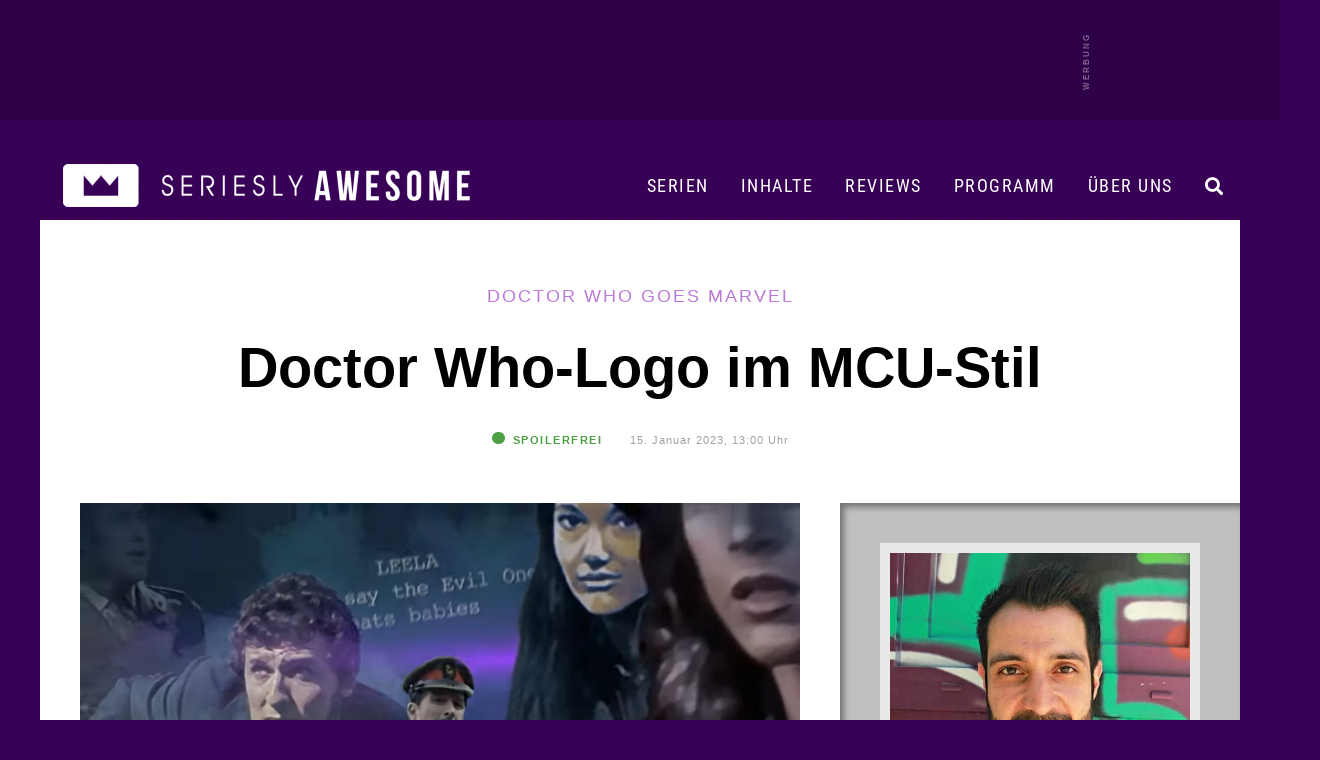

--- FILE ---
content_type: text/html; charset=UTF-8
request_url: https://www.serieslyawesome.tv/doctor-who-logo-im-mcu-stil/
body_size: 25660
content:
<!DOCTYPE html>
<html xmlns="http://www.w3.org/1999/xhtml" lang="de">
<head>
<meta http-equiv="Content-Type" content="text/html; charset=utf-8">
<!--[if IE]><meta http-equiv='X-UA-Compatible' content='IE=edge'><![endif]-->
<title>Doctor Who-Logo im MCU-Stil - Doctor Who goes Marvel</title>
<meta name="keywords" content="Serien, TV-Serien, TV, Serien-Blog, Fernsehen, Serienblog, Blog, Streaming" />
<meta name="viewport" content="width=device-width, initial-scale=1">
<meta name="referrer" content="unsafe-url">
<meta name="robots" content="max-image-preview:large">

	
	<link rel='stylesheet' id='style-css' href='/wp-content/themes/pulse/style-single.css?ver=202512100748' type='text/css' media='all' />	

	
	<link rel="preload" href="/wp-content/themes/pulse/images/sAWE-headlogo-breit.png" as="image">	
	<link rel="preload" href="/wp-content/themes/pulse/images/sAWE-headlogo-breit_ON.png" as="image">
	
<link rel="apple-touch-icon" href="https://www.serieslyawesome.tv/wp-content/iOS-Icon.png" />
<link rel="pingback" href="https://www.serieslyawesome.tv/xmlrpc.php" />
	
<script>var uuSymplr,allCookiesSymplr=document.cookie.split(";").map((e=>e.split("="))).reduce(((e,[i,o])=>({...e,[i.trim()]:decodeURIComponent(o)})),{});function createCookieSymplr(e,i){var o=e;if(void 0===(uuSymplr=allCookiesSymplr.uniqueUser)){let e=(Date.now()+window.navigator.userAgent+websiteSymplr).toString();uuSymplr=sha256(e),document.cookie=`uniqueUser=${uuSymplr};path=/;SameSite=Strict; Secure`}if(o){var u=allCookiesSymplr.uniqueUserLi;void 0===u&&(u=sha256(i),document.cookie=`uniqueUserLi=${u};path=/;SameSite=Strict; Secure`),uuSymplr=u}else document.cookie="uniqueUserLi=; max-age=0"}</script>
<script defer src="https://cdns.symplr.de/serieslyawesome.tv/serieslyawesome.js"></script>
	
<!-- Google tag (gtag.js) -->
<script defer src="https://www.googletagmanager.com/gtag/js?id=G-QRM1KL91YG"></script>
<script>
// Disable tracking if the opt-out cookie exists.
var disableStr = 'ga-disable-G-QRM1KL91YG';
if (document.cookie.indexOf(disableStr + '=true') > -1) {
   window['ga-disable-G-QRM1KL91YG'] = true; //this is what disables the tracking, note the measurement ID
}
  window.dataLayer = window.dataLayer || [];
  function gtag(){dataLayer.push(arguments);}
  gtag('js', new Date());

  gtag('config', 'G-QRM1KL91YG');
	
// Opt-out function (this function is unchanged)
function gaOptout() {
  	document.cookie = disableStr + '=true; expires=Thu, 31 Dec 2099 23:59:59 UTC; path=/';
  	window[disableStr] = true;
	alert("Google Analytics Opt-out erfolgreich.");
}
</script>	
	
<script async src="https://pagead2.googlesyndication.com/pagead/js/adsbygoogle.js?client=ca-pub-2503350391045441"
     crossorigin="anonymous"></script>

	
<script>function loadAsync(e,t){var a,n=!1;a=document.createElement("script"),a.type="text/javascript",a.src=e,a.onreadystatechange=function(){n||this.readyState&&"complete"!=this.readyState||(n=!0,"function"==typeof t&&t())},a.onload=a.onreadystatechange,document.getElementsByTagName("head")[0].appendChild(a)}</script>
<meta name='robots' content='index, follow, max-image-preview:large, max-snippet:-1, max-video-preview:-1' />

	<!-- This site is optimized with the Yoast SEO plugin v26.7 - https://yoast.com/wordpress/plugins/seo/ -->
	<meta name="description" content="Das Marvel Studios Logo mit seiner unverkennbaren Musik und den flatternden Comicseiten ist weltweit bekannt. Inzwischen wurde das Logo um Drehbuchseiten," />
	<link rel="canonical" href="https://www.serieslyawesome.tv/doctor-who-logo-im-mcu-stil/" />
	<meta property="og:locale" content="de_DE" />
	<meta property="og:type" content="article" />
	<meta property="og:title" content="Doctor Who-Logo im MCU-Stil &#8211; Doctor Who goes Marvel" />
	<meta property="og:description" content="Das Marvel Studios Logo mit seiner unverkennbaren Musik und den flatternden Comicseiten ist weltweit bekannt. Inzwischen wurde das Logo um Drehbuchseiten," />
	<meta property="og:url" content="https://www.serieslyawesome.tv/doctor-who-logo-im-mcu-stil/" />
	<meta property="og:site_name" content="seriesly AWESOME" />
	<meta property="article:publisher" content="http://www.facebook.com/serieslyawesome" />
	<meta property="article:published_time" content="2023-01-15T12:00:01+00:00" />
	<meta property="og:image" content="https://www.serieslyawesome.tv/wp-content/uploads/2023/01/Doctor-Who-Logo-MCU.jpg" />
	<meta property="og:image:width" content="1280" />
	<meta property="og:image:height" content="720" />
	<meta property="og:image:type" content="image/jpeg" />
	<meta name="author" content="Fabio" />
	<meta name="twitter:card" content="summary_large_image" />
	<meta name="twitter:creator" content="@serieslyawesome" />
	<meta name="twitter:site" content="@serieslyawesome" />
	<meta name="twitter:label1" content="Verfasst von" />
	<meta name="twitter:data1" content="Fabio" />
	<meta name="twitter:label2" content="Geschätzte Lesezeit" />
	<meta name="twitter:data2" content="1 Minute" />
	<script type="application/ld+json" class="yoast-schema-graph">{"@context":"https://schema.org","@graph":[{"@type":"Article","@id":"https://www.serieslyawesome.tv/doctor-who-logo-im-mcu-stil/#article","isPartOf":{"@id":"https://www.serieslyawesome.tv/doctor-who-logo-im-mcu-stil/"},"author":{"name":"Fabio","@id":"https://www.serieslyawesome.tv/#/schema/person/424a939bb7f9032c23df38011a7ad121"},"headline":"Doctor Who-Logo im MCU-Stil","datePublished":"2023-01-15T12:00:01+00:00","mainEntityOfPage":{"@id":"https://www.serieslyawesome.tv/doctor-who-logo-im-mcu-stil/"},"wordCount":69,"commentCount":0,"publisher":{"@id":"https://www.serieslyawesome.tv/#organization"},"image":{"@id":"https://www.serieslyawesome.tv/doctor-who-logo-im-mcu-stil/#primaryimage"},"thumbnailUrl":"https://www.serieslyawesome.tv/wp-content/uploads/2023/01/Doctor-Who-Logo-MCU.jpg","keywords":["Intro","Logo","Marvel"],"articleSection":["Doctor Who"],"inLanguage":"de","potentialAction":[{"@type":"CommentAction","name":"Comment","target":["https://www.serieslyawesome.tv/doctor-who-logo-im-mcu-stil/#respond"]}]},{"@type":"WebPage","@id":"https://www.serieslyawesome.tv/doctor-who-logo-im-mcu-stil/","url":"https://www.serieslyawesome.tv/doctor-who-logo-im-mcu-stil/","name":"Doctor Who-Logo im MCU-Stil &#8211; Doctor Who goes Marvel","isPartOf":{"@id":"https://www.serieslyawesome.tv/#website"},"primaryImageOfPage":{"@id":"https://www.serieslyawesome.tv/doctor-who-logo-im-mcu-stil/#primaryimage"},"image":{"@id":"https://www.serieslyawesome.tv/doctor-who-logo-im-mcu-stil/#primaryimage"},"thumbnailUrl":"https://www.serieslyawesome.tv/wp-content/uploads/2023/01/Doctor-Who-Logo-MCU.jpg","datePublished":"2023-01-15T12:00:01+00:00","description":"Das Marvel Studios Logo mit seiner unverkennbaren Musik und den flatternden Comicseiten ist weltweit bekannt. Inzwischen wurde das Logo um Drehbuchseiten,","breadcrumb":{"@id":"https://www.serieslyawesome.tv/doctor-who-logo-im-mcu-stil/#breadcrumb"},"inLanguage":"de","potentialAction":[{"@type":"ReadAction","target":["https://www.serieslyawesome.tv/doctor-who-logo-im-mcu-stil/"]}]},{"@type":"ImageObject","inLanguage":"de","@id":"https://www.serieslyawesome.tv/doctor-who-logo-im-mcu-stil/#primaryimage","url":"https://www.serieslyawesome.tv/wp-content/uploads/2023/01/Doctor-Who-Logo-MCU.jpg","contentUrl":"https://www.serieslyawesome.tv/wp-content/uploads/2023/01/Doctor-Who-Logo-MCU.jpg","width":1280,"height":720,"caption":"Doctor Who Logo MCU"},{"@type":"BreadcrumbList","@id":"https://www.serieslyawesome.tv/doctor-who-logo-im-mcu-stil/#breadcrumb","itemListElement":[{"@type":"ListItem","position":1,"name":"Home","item":"https://www.serieslyawesome.tv/"},{"@type":"ListItem","position":2,"name":"Doctor Who-Logo im MCU-Stil"}]},{"@type":"WebSite","@id":"https://www.serieslyawesome.tv/#website","url":"https://www.serieslyawesome.tv/","name":"seriesly AWESOME","description":"Das Blog-Zuhause der besten Serien!","publisher":{"@id":"https://www.serieslyawesome.tv/#organization"},"potentialAction":[{"@type":"SearchAction","target":{"@type":"EntryPoint","urlTemplate":"https://www.serieslyawesome.tv/?s={search_term_string}"},"query-input":{"@type":"PropertyValueSpecification","valueRequired":true,"valueName":"search_term_string"}}],"inLanguage":"de"},{"@type":"Organization","@id":"https://www.serieslyawesome.tv/#organization","name":"seriesly AWESOME","alternateName":"sAWE.tv","url":"https://www.serieslyawesome.tv/","logo":{"@type":"ImageObject","inLanguage":"de","@id":"https://www.serieslyawesome.tv/#/schema/logo/image/","url":"https://www.serieslyawesome.tv/wp-content/uploads/2015/04/sAWE_Logo_lila.jpg","contentUrl":"https://www.serieslyawesome.tv/wp-content/uploads/2015/04/sAWE_Logo_lila.jpg","width":562,"height":202,"caption":"seriesly AWESOME"},"image":{"@id":"https://www.serieslyawesome.tv/#/schema/logo/image/"},"sameAs":["http://www.facebook.com/serieslyawesome","https://x.com/serieslyawesome","http://www.youtube.com/serieslyawesome"]},{"@type":"Person","@id":"https://www.serieslyawesome.tv/#/schema/person/424a939bb7f9032c23df38011a7ad121","name":"Fabio","description":"Geboren und aufgewachsen in der Nähe von Stuttgart. Lebt und arbeitet heute im Herzen der Stadt. Studierte Betriebswirtschaft und ist heute im Marketing für Superhelden-Comics tätig. Hat seit Masters of the Universe nicht mehr aufgehört Serien zu schauen.","sameAs":["Entourage, Community, Batman – the animated series, Sherlock, Transparent, 11-22-63, Daredevil"],"url":"https://www.serieslyawesome.tv/author/fabio/"}]}</script>
	<!-- / Yoast SEO plugin. -->


<script type="text/javascript" id="wpp-js" src="https://www.serieslyawesome.tv/wp-content/plugins/wordpress-popular-posts/assets/js/wpp.min.js?ver=7.3.6" data-sampling="0" data-sampling-rate="1" data-api-url="https://www.serieslyawesome.tv/wp-json/wordpress-popular-posts" data-post-id="184773" data-token="14d0818872" data-lang="0" data-debug="0"></script>
<link rel="alternate" title="oEmbed (JSON)" type="application/json+oembed" href="https://www.serieslyawesome.tv/wp-json/oembed/1.0/embed?url=https%3A%2F%2Fwww.serieslyawesome.tv%2Fdoctor-who-logo-im-mcu-stil%2F" />
<link rel="alternate" title="oEmbed (XML)" type="text/xml+oembed" href="https://www.serieslyawesome.tv/wp-json/oembed/1.0/embed?url=https%3A%2F%2Fwww.serieslyawesome.tv%2Fdoctor-who-logo-im-mcu-stil%2F&#038;format=xml" />
<style id='wp-img-auto-sizes-contain-inline-css' type='text/css'>
img:is([sizes=auto i],[sizes^="auto," i]){contain-intrinsic-size:3000px 1500px}
/*# sourceURL=wp-img-auto-sizes-contain-inline-css */
</style>
<link rel='stylesheet' id='wpo_min-header-0-css' href='https://www.serieslyawesome.tv/wp-content/cache/wpo-minify/1768200847/assets/wpo-minify-header-aadd35b1.min.css' type='text/css' media='all' />
<script type="text/javascript" src="https://www.serieslyawesome.tv/wp-includes/js/jquery/jquery.min.js" id="jquery-core-js"></script>
            <style id="wpp-loading-animation-styles">@-webkit-keyframes bgslide{from{background-position-x:0}to{background-position-x:-200%}}@keyframes bgslide{from{background-position-x:0}to{background-position-x:-200%}}.wpp-widget-block-placeholder,.wpp-shortcode-placeholder{margin:0 auto;width:60px;height:3px;background:#dd3737;background:linear-gradient(90deg,#dd3737 0%,#571313 10%,#dd3737 100%);background-size:200% auto;border-radius:3px;-webkit-animation:bgslide 1s infinite linear;animation:bgslide 1s infinite linear}</style>
            <style type="text/css"></style>
<link rel="icon" href="https://www.serieslyawesome.tv/wp-content/uploads/2017/10/cropped-Unbenannt-1-1.jpg" sizes="32x32" />
<link rel="icon" href="https://www.serieslyawesome.tv/wp-content/uploads/2017/10/cropped-Unbenannt-1-1.jpg" sizes="192x192" />
<link rel="apple-touch-icon" href="https://www.serieslyawesome.tv/wp-content/uploads/2017/10/cropped-Unbenannt-1-1.jpg" />
<meta name="msapplication-TileImage" content="https://www.serieslyawesome.tv/wp-content/uploads/2017/10/cropped-Unbenannt-1-1.jpg" />
<noscript><style id="rocket-lazyload-nojs-css">.rll-youtube-player, [data-lazy-src]{display:none !important;}</style></noscript>	

<style id='global-styles-inline-css' type='text/css'>
:root{--wp--preset--aspect-ratio--square: 1;--wp--preset--aspect-ratio--4-3: 4/3;--wp--preset--aspect-ratio--3-4: 3/4;--wp--preset--aspect-ratio--3-2: 3/2;--wp--preset--aspect-ratio--2-3: 2/3;--wp--preset--aspect-ratio--16-9: 16/9;--wp--preset--aspect-ratio--9-16: 9/16;--wp--preset--color--black: #000000;--wp--preset--color--cyan-bluish-gray: #abb8c3;--wp--preset--color--white: #ffffff;--wp--preset--color--pale-pink: #f78da7;--wp--preset--color--vivid-red: #cf2e2e;--wp--preset--color--luminous-vivid-orange: #ff6900;--wp--preset--color--luminous-vivid-amber: #fcb900;--wp--preset--color--light-green-cyan: #7bdcb5;--wp--preset--color--vivid-green-cyan: #00d084;--wp--preset--color--pale-cyan-blue: #8ed1fc;--wp--preset--color--vivid-cyan-blue: #0693e3;--wp--preset--color--vivid-purple: #9b51e0;--wp--preset--gradient--vivid-cyan-blue-to-vivid-purple: linear-gradient(135deg,rgb(6,147,227) 0%,rgb(155,81,224) 100%);--wp--preset--gradient--light-green-cyan-to-vivid-green-cyan: linear-gradient(135deg,rgb(122,220,180) 0%,rgb(0,208,130) 100%);--wp--preset--gradient--luminous-vivid-amber-to-luminous-vivid-orange: linear-gradient(135deg,rgb(252,185,0) 0%,rgb(255,105,0) 100%);--wp--preset--gradient--luminous-vivid-orange-to-vivid-red: linear-gradient(135deg,rgb(255,105,0) 0%,rgb(207,46,46) 100%);--wp--preset--gradient--very-light-gray-to-cyan-bluish-gray: linear-gradient(135deg,rgb(238,238,238) 0%,rgb(169,184,195) 100%);--wp--preset--gradient--cool-to-warm-spectrum: linear-gradient(135deg,rgb(74,234,220) 0%,rgb(151,120,209) 20%,rgb(207,42,186) 40%,rgb(238,44,130) 60%,rgb(251,105,98) 80%,rgb(254,248,76) 100%);--wp--preset--gradient--blush-light-purple: linear-gradient(135deg,rgb(255,206,236) 0%,rgb(152,150,240) 100%);--wp--preset--gradient--blush-bordeaux: linear-gradient(135deg,rgb(254,205,165) 0%,rgb(254,45,45) 50%,rgb(107,0,62) 100%);--wp--preset--gradient--luminous-dusk: linear-gradient(135deg,rgb(255,203,112) 0%,rgb(199,81,192) 50%,rgb(65,88,208) 100%);--wp--preset--gradient--pale-ocean: linear-gradient(135deg,rgb(255,245,203) 0%,rgb(182,227,212) 50%,rgb(51,167,181) 100%);--wp--preset--gradient--electric-grass: linear-gradient(135deg,rgb(202,248,128) 0%,rgb(113,206,126) 100%);--wp--preset--gradient--midnight: linear-gradient(135deg,rgb(2,3,129) 0%,rgb(40,116,252) 100%);--wp--preset--font-size--small: 13px;--wp--preset--font-size--medium: 20px;--wp--preset--font-size--large: 36px;--wp--preset--font-size--x-large: 42px;--wp--preset--spacing--20: 0.44rem;--wp--preset--spacing--30: 0.67rem;--wp--preset--spacing--40: 1rem;--wp--preset--spacing--50: 1.5rem;--wp--preset--spacing--60: 2.25rem;--wp--preset--spacing--70: 3.38rem;--wp--preset--spacing--80: 5.06rem;--wp--preset--shadow--natural: 6px 6px 9px rgba(0, 0, 0, 0.2);--wp--preset--shadow--deep: 12px 12px 50px rgba(0, 0, 0, 0.4);--wp--preset--shadow--sharp: 6px 6px 0px rgba(0, 0, 0, 0.2);--wp--preset--shadow--outlined: 6px 6px 0px -3px rgb(255, 255, 255), 6px 6px rgb(0, 0, 0);--wp--preset--shadow--crisp: 6px 6px 0px rgb(0, 0, 0);}:where(.is-layout-flex){gap: 0.5em;}:where(.is-layout-grid){gap: 0.5em;}body .is-layout-flex{display: flex;}.is-layout-flex{flex-wrap: wrap;align-items: center;}.is-layout-flex > :is(*, div){margin: 0;}body .is-layout-grid{display: grid;}.is-layout-grid > :is(*, div){margin: 0;}:where(.wp-block-columns.is-layout-flex){gap: 2em;}:where(.wp-block-columns.is-layout-grid){gap: 2em;}:where(.wp-block-post-template.is-layout-flex){gap: 1.25em;}:where(.wp-block-post-template.is-layout-grid){gap: 1.25em;}.has-black-color{color: var(--wp--preset--color--black) !important;}.has-cyan-bluish-gray-color{color: var(--wp--preset--color--cyan-bluish-gray) !important;}.has-white-color{color: var(--wp--preset--color--white) !important;}.has-pale-pink-color{color: var(--wp--preset--color--pale-pink) !important;}.has-vivid-red-color{color: var(--wp--preset--color--vivid-red) !important;}.has-luminous-vivid-orange-color{color: var(--wp--preset--color--luminous-vivid-orange) !important;}.has-luminous-vivid-amber-color{color: var(--wp--preset--color--luminous-vivid-amber) !important;}.has-light-green-cyan-color{color: var(--wp--preset--color--light-green-cyan) !important;}.has-vivid-green-cyan-color{color: var(--wp--preset--color--vivid-green-cyan) !important;}.has-pale-cyan-blue-color{color: var(--wp--preset--color--pale-cyan-blue) !important;}.has-vivid-cyan-blue-color{color: var(--wp--preset--color--vivid-cyan-blue) !important;}.has-vivid-purple-color{color: var(--wp--preset--color--vivid-purple) !important;}.has-black-background-color{background-color: var(--wp--preset--color--black) !important;}.has-cyan-bluish-gray-background-color{background-color: var(--wp--preset--color--cyan-bluish-gray) !important;}.has-white-background-color{background-color: var(--wp--preset--color--white) !important;}.has-pale-pink-background-color{background-color: var(--wp--preset--color--pale-pink) !important;}.has-vivid-red-background-color{background-color: var(--wp--preset--color--vivid-red) !important;}.has-luminous-vivid-orange-background-color{background-color: var(--wp--preset--color--luminous-vivid-orange) !important;}.has-luminous-vivid-amber-background-color{background-color: var(--wp--preset--color--luminous-vivid-amber) !important;}.has-light-green-cyan-background-color{background-color: var(--wp--preset--color--light-green-cyan) !important;}.has-vivid-green-cyan-background-color{background-color: var(--wp--preset--color--vivid-green-cyan) !important;}.has-pale-cyan-blue-background-color{background-color: var(--wp--preset--color--pale-cyan-blue) !important;}.has-vivid-cyan-blue-background-color{background-color: var(--wp--preset--color--vivid-cyan-blue) !important;}.has-vivid-purple-background-color{background-color: var(--wp--preset--color--vivid-purple) !important;}.has-black-border-color{border-color: var(--wp--preset--color--black) !important;}.has-cyan-bluish-gray-border-color{border-color: var(--wp--preset--color--cyan-bluish-gray) !important;}.has-white-border-color{border-color: var(--wp--preset--color--white) !important;}.has-pale-pink-border-color{border-color: var(--wp--preset--color--pale-pink) !important;}.has-vivid-red-border-color{border-color: var(--wp--preset--color--vivid-red) !important;}.has-luminous-vivid-orange-border-color{border-color: var(--wp--preset--color--luminous-vivid-orange) !important;}.has-luminous-vivid-amber-border-color{border-color: var(--wp--preset--color--luminous-vivid-amber) !important;}.has-light-green-cyan-border-color{border-color: var(--wp--preset--color--light-green-cyan) !important;}.has-vivid-green-cyan-border-color{border-color: var(--wp--preset--color--vivid-green-cyan) !important;}.has-pale-cyan-blue-border-color{border-color: var(--wp--preset--color--pale-cyan-blue) !important;}.has-vivid-cyan-blue-border-color{border-color: var(--wp--preset--color--vivid-cyan-blue) !important;}.has-vivid-purple-border-color{border-color: var(--wp--preset--color--vivid-purple) !important;}.has-vivid-cyan-blue-to-vivid-purple-gradient-background{background: var(--wp--preset--gradient--vivid-cyan-blue-to-vivid-purple) !important;}.has-light-green-cyan-to-vivid-green-cyan-gradient-background{background: var(--wp--preset--gradient--light-green-cyan-to-vivid-green-cyan) !important;}.has-luminous-vivid-amber-to-luminous-vivid-orange-gradient-background{background: var(--wp--preset--gradient--luminous-vivid-amber-to-luminous-vivid-orange) !important;}.has-luminous-vivid-orange-to-vivid-red-gradient-background{background: var(--wp--preset--gradient--luminous-vivid-orange-to-vivid-red) !important;}.has-very-light-gray-to-cyan-bluish-gray-gradient-background{background: var(--wp--preset--gradient--very-light-gray-to-cyan-bluish-gray) !important;}.has-cool-to-warm-spectrum-gradient-background{background: var(--wp--preset--gradient--cool-to-warm-spectrum) !important;}.has-blush-light-purple-gradient-background{background: var(--wp--preset--gradient--blush-light-purple) !important;}.has-blush-bordeaux-gradient-background{background: var(--wp--preset--gradient--blush-bordeaux) !important;}.has-luminous-dusk-gradient-background{background: var(--wp--preset--gradient--luminous-dusk) !important;}.has-pale-ocean-gradient-background{background: var(--wp--preset--gradient--pale-ocean) !important;}.has-electric-grass-gradient-background{background: var(--wp--preset--gradient--electric-grass) !important;}.has-midnight-gradient-background{background: var(--wp--preset--gradient--midnight) !important;}.has-small-font-size{font-size: var(--wp--preset--font-size--small) !important;}.has-medium-font-size{font-size: var(--wp--preset--font-size--medium) !important;}.has-large-font-size{font-size: var(--wp--preset--font-size--large) !important;}.has-x-large-font-size{font-size: var(--wp--preset--font-size--x-large) !important;}
/*# sourceURL=global-styles-inline-css */
</style>
</head>

<body class="wp-singular post-template-default single single-post postid-184773 single-format-standard wp-theme-pulse">
	
<a id="headertop"></a>

<div id="mobilemenuhidden">
		<div id="mmhwrap">
			<i class="fas fa-times menuclose"></i>	
			<a href="https://www.serieslyawesome.tv/serien/">Serien</a>
			<a href="https://www.serieslyawesome.tv/category/serien/review/">Reviews</a>
			<a href="https://www.serieslyawesome.tv/tag/trailer/">Trailer</a>
			<a href="https://www.serieslyawesome.tv/tag/programm/">Programm</a>
			<a href="https://www.serieslyawesome.tv/uber-uns/">Über uns</a>
			<form id="searchform2" action="https://www.serieslyawesome.tv/" method="get">
				<input id="s2" class="text" type="text" name="s" value="" placeholder="&#xF002;" />
				<button type="submit" class="mmhb"><i class="fas fa-search"></i></button>
			</form>
		</div>
</div>
	
	
<div id="shareglobal" class="sharesb shareclose">
	<div id="sharewrap">
		<div id="hover-info">
			<span id="hoverfb">Auf Facebook teilen</span>
			<span id="hovertw">Auf Twitter teilen</span>
			<span id="hovercross">Teilen abbrechen...</span>
			<span id="hoverpin">Auf Pinterest teilen</span>
			<span id="hoverpock">In Pocket speichern</span>
			<span id="hovermail">Per Mail versenden</span>
		</div>
<a href="https://www.facebook.com/sharer/sharer.php?u=https://www.serieslyawesome.tv/doctor-who-logo-im-mcu-stil/?utm_source=social&utm_medium=facebook&utm_campaign=globalsharebuttons" class="fbsharebottom" title="auf Facebook teilen" alt="auf Facebook teilen" target="_blank"><i class="fab fa-facebook-square"></i></a>
<a href="http://twitter.com/intent/tweet?text=Doctor Who-Logo im MCU-Stil - Doctor+Who+goes+Marvel: https://www.serieslyawesome.tv/doctor-who-logo-im-mcu-stil/%20via%20@serieslyAWESOME" class="twsharebottom" title="auf Twitter teilen" alt="auf Twitter teilen"  target="_blank"><i class="fab fa-twitter"></i></a>
		<a class="sharecross" href="#" title="Teilen abbrechen" alt="doch nicht teilen"><i id="teilencross" class="fas fa-times teilenicon"></i></a>
<a href="https://pinterest.com/pin/create/button/?url=https://www.serieslyawesome.tv/doctor-who-logo-im-mcu-stil/&media=https://www.serieslyawesome.tv/wp-content/uploads/2023/01/Doctor-Who-Logo-MCU.jpg&description=Doctor Who-Logo im MCU-Stil" target="_blank" title="Bei Pinterest teilen" alt="Bei Pinterest teilen" class="pinsharebottom"><i class="fab fa-pinterest-square"></i></a>
<a href="https://getpocket.com/edit.php?url=https://www.serieslyawesome.tv/doctor-who-logo-im-mcu-stil/" target="_blank" title="Bei Pocket speichern" alt="Bei Pocket speichern" class="pocksharebottom"><i class="fab fa-get-pocket"></i></a>
	<a href="mailto:?subject=Doctor Who-Logo im MCU-Stil&amp;body=Schau dir das mal an: https://www.serieslyawesome.tv/doctor-who-logo-im-mcu-stil/" class="mailsharebottom" title="per Mail teilen" alt="per Mail teilen" target="_blank"><i class="fas fa-envelope"></i></a>
</div><!-- /#sharewrap -->
	</div><!-- /#shareglobal.sharesb -->

	
	<div id="werbebannerheader3">
		<div id="werbebannerheader3wrap">	
			<div id="serieslyawesome.tv_incontent_1" class="skyscraper"></div>
		</div>
	</div>	

<div id="container" class="contsingle">
	
<header id="header" class="nothp">


			
		<div id="headerfiller"></div>
		
	
<div id="navbar" class="single">
	
	
			<div id="logo">
				<a href="https://www.serieslyawesome.tv" title="Das Blog-Zuhause der besten Serien!" class="newheaderlogo">
				</a>
			</div><!-- /#logo -->
			<div id="logomob">
				<a href="https://www.serieslyawesome.tv" title="Das Blog-Zuhause der besten Serien!">
					<img src="data:image/svg+xml,%3Csvg%20xmlns='http://www.w3.org/2000/svg'%20viewBox='0%200%20500%20161'%3E%3C/svg%3E" width="500" height="161" alt="seriesly AWESOME" data-lazy-src="https://www.serieslyAWESOME.tv/wp-content/themes/pulse/images/sAWE-Headerlogo-desktop9.png" /><noscript><img src="https://www.serieslyAWESOME.tv/wp-content/themes/pulse/images/sAWE-Headerlogo-desktop9.png" width="500" height="161" alt="seriesly AWESOME" /></noscript>
				</a>
			</div><!-- /#logo -->
	
<div class="showmobile">
		<div id="mobilemenu">
			<i class="fas fa-bars menuopen"></i>	
		</div>
</div>

	<div class="showdesktop">	
		<div id="desktopmenu">
			<div id="desktopnavi">
				<i id="searchiconnav" class="nav-i fas fa-search"></i>
				<a href="https://www.serieslyawesome.tv/uber-uns/" id="navwir" class="nav-a">Über uns</a>
				<a href="https://www.serieslyawesome.tv/tag/programm/" id="navprogramm" class="nav-a">Programm</a>
				<a href="https://www.serieslyawesome.tv/category/serien/review/" id="navreviews" class="nav-a">Reviews</a>
				<a href="https://www.serieslyawesome.tv/serien/" id="navinhalte" class="nav-a">Inhalte</a>
				<a href="https://www.serieslyawesome.tv/serien/" id="navserien" class="nav-a">Serien</a>
			</div>
			<div id="menuserien" class="submenu">
				<div id="spalte2" class="spalte">
					<h3><a href="https://www.serieslyawesome.tv/category/animiert/" alt="Animierte Serien" title="Animierte Serien">Animierte Serien</a><span class="pfeil">▼</span></h3>
					<div id="schub2" class="schublade">
						<a href="https://www.serieslyawesome.tv/category/animiert/adventure-time/" alt="Adventure Time" title="Adventure Time">Adventure Time</a>
						<a href="http://www.serieslyawesome.tv/category/animiert/the-simpsons/" alt="Die Simpsons" title="Die Simpsons">Die Simpsons</a>
						<a href="https://www.serieslyawesome.tv/category/animiert/dragon-ball/" alt="Dragon Ball" title="Dragon Ball">Dragon Ball</a>
						<a href="https://www.serieslyawesome.tv/category/animiert/family-guy/" alt="Family Guy" title="Family Guy">Family Guy</a>
						<a href="http://www.serieslyawesome.tv/category/animiert/futurama/" alt="Futurama" title="Futurama">Futurama</a>
						<a href="https://www.serieslyawesome.tv/category/animiert/invincible/" alt="Invincible" title="Invincible">Invincible</a>
						<a href="https://www.serieslyawesome.tv/category/fantasy-scifi/love-death-robots/" alt="Love, Death + Robots" title="Love, Death + Robots">Love, Death + Robots</a>
						<a href="https://www.serieslyawesome.tv/category/animiert/peanuts/" alt="Peanuts" title="Peanuts">Peanuts</a>
						<a href="http://www.serieslyawesome.tv/category/animiert/rick-and-morty/" alt="Rick and Morty" title="Rick and Morty">Rick and Morty</a>
						<a href="https://www.serieslyawesome.tv/category/animiert/solar-opposites/" alt="Solar Opposites" title="Solar Opposites">Solar Opposites</a>
						<a href="http://www.serieslyawesome.tv/category/animiert/south-park/" alt="South Park" title="South Park">South Park</a>
						<a href="http://www.serieslyawesome.tv/category/animiert/spongebob-squarepants/" alt="Spongebob Schwammkopf" title="Spongebob Schwammkopf">Spongebob Schwammkopf</a>
						<a href="https://www.serieslyawesome.tv/serien/#serienarchiv_animiert" alt="Weitere animierte Serien" title="Weitere animierte Serien" class="mehrSerien">+ MEHR</a>
					</div>
				</div>
				<div id="spalte3" class="spalte">
					<h3><a href="https://www.serieslyawesome.tv/category/comedy/" alt="Comedy-Serien" title="Comedy-Serien">Comedy-Serien</a><span class="pfeil">▼</span></h3>
					<div id="schub3" class="schublade">
						<a href="https://www.serieslyawesome.tv/category/comedy/barry/" alt="BARRY" title="BARRY">BARRY</a>
						<a href="https://www.serieslyawesome.tv/category/comedy/community/" alt="Community" title="Community">Community</a>
						<a href="https://www.serieslyawesome.tv/category/comedy/friends/" alt="Friends" title="Friends">Friends</a>
						<a href="https://www.serieslyawesome.tv/category/comedy/its-always-sunny-in-philadelphia/" alt="It’s Always Sunny In Philadelphia" title="It’s Always Sunny In Philadelphia">It’s Always Sunny in ...</a>
						<a href="https://www.serieslyawesome.tv/category/comedy/lol-last-one-laughing/" alt="LOL: Last One Laughing" title="LOL: Last One Laughing">LOL: Last One Laughing</a>
						<a href="https://www.serieslyawesome.tv/category/comedy/mythic-quest/" alt="Mythic Quest" title="Mythic Quest">Mythic Quest</a>
						<a href="https://www.serieslyawesome.tv/category/comedy/seinfeld/" alt="Seinfeld" title="Seinfeld">Seinfeld</a>
						<a href="https://www.serieslyawesome.tv/category/comedy/ted-lasso/" alt="Ted Lasso" title="Ted Lasso">Ted Lasso</a>
						<a href="https://www.serieslyawesome.tv/category/comedy/the-afterparty/" alt="The Afterparty" title="The Afterparty">The Afterparty</a>
						<a href="https://www.serieslyawesome.tv/category/comedy/the-big-door-prize/" alt="The Big Door Prize" title="The Big Door Prize">The Big Door Prize</a>
						<a href="https://www.serieslyawesome.tv/category/comedy/the-office/" alt="The Office" title="The Office">The Office</a>
						<a href="https://www.serieslyawesome.tv/category/comedy/trying/" alt="Trying" title="Trying">Trying</a>
						<a href="https://www.serieslyawesome.tv/serien/#serienarchiv_comedy" alt="Weitere Comedy-Serien" title="Weitere Comedy-Serien" class="mehrSerien">+ MEHR</a>
					</div>
				</div>
				<div id="spalte4" class="spalte">
					<h3><a href="https://www.serieslyawesome.tv/category/drama/" alt="Drama-Serien" title="Drama-Serien">Drama-Serien</a><span class="pfeil">▼</span></h3>
					<div id="schub4" class="schublade">
						<a href="https://www.serieslyawesome.tv/category/drama/breaking-bad/" alt="Breaking Bad" title="Breaking Bad">Breaking Bad</a>
						<a href="https://www.serieslyawesome.tv/category/drama/bridgerton/" alt="Bridgerton" title="Bridgerton">Bridgerton</a>
						<a href="https://www.serieslyawesome.tv/category/drama/dexter/" alt="Dexter" title="Dexter">Dexter</a>
						<a href="https://www.serieslyawesome.tv/category/drama/fargo/" alt="Fargo" title="Fargo">Fargo</a>
						<a href="https://www.serieslyawesome.tv/category/drama/only-murders-in-the-building/" alt="Only Murders in the Building" title="Only Murders in the Building">Only Murders in the Building</a>
						<a href="https://www.serieslyawesome.tv/tag/shogun/" alt="Shogun" title="Shogun">Shogun</a>
						<a href="https://www.serieslyawesome.tv/category/drama/squid-game/" alt="Squid Game" title="Squid Game">Squid Game</a>
						<a href="https://www.serieslyawesome.tv/tag/the-bear/" alt="The Bear" title="The Bear">The Bear</a>
						<a href="https://www.serieslyawesome.tv/category/drama/the-blacklist/" alt="The Blacklist" title="The Blacklist">The Blacklist</a>
						<a href="https://www.serieslyawesome.tv/category/drama/the-good-doctor/" alt="The Good Doctor" title="The Good Doctor">The Good Doctor</a>
						<a href="https://www.serieslyawesome.tv/category/drama/true-detective/" alt="True Detective" title="True Detective">True Detective</a>
						<a href="https://www.serieslyawesome.tv/tag/yellowstone/" alt="Yellowstone" title="Yellowstone">Yellowstone</a>
						<a href="https://www.serieslyawesome.tv/serien/#serienarchiv_drama" alt="Weitere Drama-Serien" title="Weitere Drama-Serien" class="mehrSerien">+ MEHR</a>
					</div>
				</div>
				<div id="spalte5" class="spalte">
					<h3><a href="https://www.serieslyawesome.tv/category/fantasy-scifi/" alt="SciFantasy-Serien" title="SciFantasy-Serien">SciFantasy-Serien</a><span class="pfeil">▼</span></h3>
					<div id="schub5" class="schublade">
						<a href="https://www.serieslyawesome.tv/category/fantasy-scifi/american-horror-story/" alt="American Horror Story" title="American Horror Story">American Horror Story</a>
						<a href="https://www.serieslyawesome.tv/category/fantasy-scifi/black-mirror/" alt="Black Mirror" title="Black Mirror">Black Mirror</a>
						<a href="https://www.serieslyawesome.tv/category/fantasy-scifi/der-herr-der-ringe/" alt="Der Herr der Ringe" title="Der Herr der Ringe">Der Herr der Ringe</a>
						<a href="https://www.serieslyawesome.tv/category/fantasy-scifi/fallout/" alt="Fallout" title="Fallout">Fallout</a>
						<a href="https://www.serieslyawesome.tv/category/fantasy-scifi/game-of-thrones/house-of-the-dragon/" alt="House of the Dragon" title="House of the Dragon">House of the Dragon</a>
						<a href="https://www.serieslyawesome.tv/category/fantasy-scifi/outlander/" alt="Outlander" title="Outlander">Outlander</a>
						<a href="https://www.serieslyawesome.tv/category/fantasy-scifi/severance/" alt="Severance" title="Severance">Severance</a>
						<a href="https://www.serieslyawesome.tv/category/scifantasy/star-trek/" alt="Star Trek" title="Star Trek">Star Trek</a>
						<a href="https://www.serieslyawesome.tv/category/fantasy-scifi/star-wars/" alt="Star Wars" title="Star Wars">Star Wars</a>
						<a href="https://www.serieslyawesome.tv/category/fantasy-scifi/stranger-things/" alt="Stranger Things" title="Stranger Things">Stranger Things</a>
						<a href="https://www.serieslyawesome.tv/category/fantasy-scifi/the-boys/" alt="The Boys" title="The Boys">The Boys</a>
						<a href="https://www.serieslyawesome.tv/category/fantasy-scifi/the-umbrella-academy/" alt="The Umbrella Academy" title="The Umbrella Academy">The Umbrella Academy</a>
						<a href="https://www.serieslyawesome.tv/serien/#serienarchiv_scifantasy" alt="Weitere SciFantasy-Serien" title="Weitere SciFantasy-Serien" class="mehrSerien">+ MEHR</a>
					</div>
				</div>	
			</div><!-- /#menuserien -->
			<div id="menuinhalte" class="submenu">
				<div id="nav1" class="serienkat">
					<div class="blogkat"><a href="https://www.serieslyawesome.tv/tag/news/">
						<div class="thumb"><img width="430" height="242" alt="Serien-News" title="Serien-News" src="data:image/svg+xml,%3Csvg%20xmlns='http://www.w3.org/2000/svg'%20viewBox='0%200%20430%20242'%3E%3C/svg%3E" data-lazy-src="/wp-content/themes/pulse/images/kachel_news.jpg"><noscript><img width="430" height="242" alt="Serien-News" title="Serien-News" src="/wp-content/themes/pulse/images/kachel_news.jpg"></noscript></div>
						<span>News</span></a>
					</div>
					<div class="blogkat"><a href="https://www.serieslyawesome.tv/tag/serientipp/">
						<div class="thumb"><img width="430" height="242" alt="Serientipps" title="Serientipps" src="data:image/svg+xml,%3Csvg%20xmlns='http://www.w3.org/2000/svg'%20viewBox='0%200%20430%20242'%3E%3C/svg%3E" data-lazy-src="/wp-content/uploads/2018/08/serientipp.jpg"><noscript><img width="430" height="242" alt="Serientipps" title="Serientipps" src="/wp-content/uploads/2018/08/serientipp.jpg"></noscript></div>
						<span>Serientipps</span></a>
					</div>
					<div class="blogkat"><a href="https://www.serieslyawesome.tv/tag/wxysma/">
						<div class="thumb"><img width="430" height="242" alt="Wer XY schaut, mag auch..." title="Wer XY schaut, mag auch..." src="data:image/svg+xml,%3Csvg%20xmlns='http://www.w3.org/2000/svg'%20viewBox='0%200%20430%20242'%3E%3C/svg%3E" data-lazy-src="/wp-content/uploads/2018/07/WXYSMA.jpg"><noscript><img width="430" height="242" alt="Wer XY schaut, mag auch..." title="Wer XY schaut, mag auch..." src="/wp-content/uploads/2018/07/WXYSMA.jpg"></noscript></div>
						<span>Ähnliche Serien wie...</span></a>
					</div>
					<div class="blogkat"><a href="https://www.serieslyawesome.tv/tag/awesome-5/">
						<div class="thumb"><img width="430" height="242" alt="Serien-Toplisten" title="Serien-Toplisten" src="data:image/svg+xml,%3Csvg%20xmlns='http://www.w3.org/2000/svg'%20viewBox='0%200%20430%20242'%3E%3C/svg%3E" data-lazy-src="/wp-content/uploads/2018/07/AWESOME5.jpg"><noscript><img width="430" height="242" alt="Serien-Toplisten" title="Serien-Toplisten" src="/wp-content/uploads/2018/07/AWESOME5.jpg"></noscript></div>
						<span>Toplisten</span></a>
					</div>
					<div class="blogkat"><a href="https://www.serieslyawesome.tv/category/serien/kommentar/">
						<div class="thumb"><img width="430" height="242" alt="Kommentar & Kolumne" title="Kommentar & Kolumne" src="data:image/svg+xml,%3Csvg%20xmlns='http://www.w3.org/2000/svg'%20viewBox='0%200%20430%20242'%3E%3C/svg%3E" data-lazy-src="/wp-content/uploads/2018/07/kommentar.jpg"><noscript><img width="430" height="242" alt="Kommentar & Kolumne" title="Kommentar & Kolumne" src="/wp-content/uploads/2018/07/kommentar.jpg"></noscript></div>
						<span>Kommentar & Kolumne</span></a>
					</div>
					<div class="blogkat"><a href="https://www.serieslyawesome.tv/category/serien/serienbilderparade/">
						<div class="thumb"><img width="430" height="242" alt="Serienbilderparade" title="Serienbilderparade" src="data:image/svg+xml,%3Csvg%20xmlns='http://www.w3.org/2000/svg'%20viewBox='0%200%20430%20242'%3E%3C/svg%3E" data-lazy-src="/wp-content/uploads/2018/07/serienbilderparade.jpg"><noscript><img width="430" height="242" alt="Serienbilderparade" title="Serienbilderparade" src="/wp-content/uploads/2018/07/serienbilderparade.jpg"></noscript></div>
						<span>Serienbilderparade</span></a>
					</div>
					<div class="blogkat"><a href="https://www.serieslyawesome.tv/tag/zappgpt/">
						<div class="thumb"><img width="430" height="242" alt="ZappGPT KI-Quiz" title="ZappGPT KI-Quiz" src="data:image/svg+xml,%3Csvg%20xmlns='http://www.w3.org/2000/svg'%20viewBox='0%200%20430%20242'%3E%3C/svg%3E" data-lazy-src="/wp-content/uploads/2024/03/zappgpt-kachel.jpg"><noscript><img width="430" height="242" alt="ZappGPT KI-Quiz" title="ZappGPT KI-Quiz" src="/wp-content/uploads/2024/03/zappgpt-kachel.jpg"></noscript></div>
						<span>ZappGPT KI-Quiz</span></a>
					</div>
					<div class="blogkat"><a href="https://www.serieslyawesome.tv/tag/inweiterenrollen/">
						<div class="thumb"><img width="430" height="242" alt="In weiteren Rollen" title="In weiteren Rollen" src="data:image/svg+xml,%3Csvg%20xmlns='http://www.w3.org/2000/svg'%20viewBox='0%200%20430%20242'%3E%3C/svg%3E" data-lazy-src="/wp-content/uploads/2019/08/in-weiteren-rollen.jpg"><noscript><img width="430" height="242" alt="In weiteren Rollen" title="In weiteren Rollen" src="/wp-content/uploads/2019/08/in-weiteren-rollen.jpg"></noscript></div>
						<span>In weiteren Rollen</span></a>
					</div>
					<div class="blogkat"><a href="https://www.serieslyawesome.tv/tag/klassiker-der-woche/">
						<div class="thumb"><img width="430" height="242" alt="Klassiker der Woche" title="Klassiker der Woche" src="data:image/svg+xml,%3Csvg%20xmlns='http://www.w3.org/2000/svg'%20viewBox='0%200%20430%20242'%3E%3C/svg%3E" data-lazy-src="/wp-content/uploads/2018/07/Klassiker-der-woche.jpg"><noscript><img width="430" height="242" alt="Klassiker der Woche" title="Klassiker der Woche" src="/wp-content/uploads/2018/07/Klassiker-der-woche.jpg"></noscript></div>
						<span>Klassiker der Woche</span></a>
					</div>
					<div class="blogkat"><a href="https://www.serieslyawesome.tv/tag/fun/">
						<div class="thumb"><img width="430" height="242" alt="Fun" title="Fun-Inhalte" src="data:image/svg+xml,%3Csvg%20xmlns='http://www.w3.org/2000/svg'%20viewBox='0%200%20430%20242'%3E%3C/svg%3E" data-lazy-src="/wp-content/themes/pulse/images/kachel_fun.jpg"><noscript><img width="430" height="242" alt="Fun" title="Fun-Inhalte" src="/wp-content/themes/pulse/images/kachel_fun.jpg"></noscript></div>
						<span>Fun</span></a>
					</div>
				</div><!-- /#nav1 -->
			</div>
			<div id="menureviews" class="submenu">

				<div id="menureviewsaktuell">
						<h2 class="widget-title">Neueste Serien-Reviews</h2>			<div class="execphpwidget"><div class="featured-items">
		<div class="itemwrap listed">
			<div class="thumb yellow">

				<a href="https://www.serieslyawesome.tv/rewatch-review-knight-rider-s02e12-eine-schoene-bescherung/" title="Rewatch-Review: Knight Rider S02E12 – Eine schöne Bescherung"><img src="data:image/svg+xml,%3Csvg%20xmlns='http://www.w3.org/2000/svg'%20viewBox='0%200%20400%20225'%3E%3C/svg%3E" alt="Rewatch-Review: Knight Rider S02E12 – Eine schöne Bescherung" class="Thumbnail thumbnail large " width="400" height="225" data-lazy-src="https://www.serieslyawesome.tv/wp-content/uploads/2025/12/Knight-Rider-Silent-Knight-800x450.jpg" /><noscript><img src="https://www.serieslyawesome.tv/wp-content/uploads/2025/12/Knight-Rider-Silent-Knight-800x450.jpg" alt="Rewatch-Review: Knight Rider S02E12 – Eine schöne Bescherung" class="Thumbnail thumbnail large " width="400" height="225" /></noscript></a>			<p class="editlink"></p>
		</div>  
			<div class="title">
            			<a href="https://www.serieslyawesome.tv/rewatch-review-knight-rider-s02e12-eine-schoene-bescherung/" title="Rewatch-Review: Knight Rider S02E12 – Eine schöne Bescherung"><h3><span>Rewatch-Review: Knight Rider S02E12 – Eine schöne Bescherung</span></h3></a>   

			</div>   
		</div>
            		<div class="itemwrap listed">
			<div class="thumb yellow">

				<a href="https://www.serieslyawesome.tv/pluribus-was-kann-die-neue-vince-gilligan-serie/" title="Pluribus – was kann die neue Vince-Gilligan-Serie?"><img src="data:image/svg+xml,%3Csvg%20xmlns='http://www.w3.org/2000/svg'%20viewBox='0%200%20400%20225'%3E%3C/svg%3E" alt="Pluribus – was kann die neue Vince-Gilligan-Serie?" class="Thumbnail thumbnail large " width="400" height="225" data-lazy-src="https://www.serieslyawesome.tv/wp-content/uploads/2025/12/pluribus-800x450.jpg" /><noscript><img src="https://www.serieslyawesome.tv/wp-content/uploads/2025/12/pluribus-800x450.jpg" alt="Pluribus – was kann die neue Vince-Gilligan-Serie?" class="Thumbnail thumbnail large " width="400" height="225" /></noscript></a>			<p class="editlink"></p>
		</div>  
			<div class="title">
            			<a href="https://www.serieslyawesome.tv/pluribus-was-kann-die-neue-vince-gilligan-serie/" title="Pluribus – was kann die neue Vince-Gilligan-Serie?"><h3><span>Pluribus – was kann die neue Vince-Gilligan-Serie?</span></h3></a>   

			</div>   
		</div>
            		<div class="itemwrap listed">
			<div class="thumb red">

				<a href="https://www.serieslyawesome.tv/rewatch-review-dexter-s01e01-pilot/" title="Rewatch-Review: &#8222;DEXTER&#8220; S01E01 (Pilot)"><img src="data:image/svg+xml,%3Csvg%20xmlns='http://www.w3.org/2000/svg'%20viewBox='0%200%20400%20225'%3E%3C/svg%3E" alt="Rewatch-Review: &#8222;DEXTER&#8220; S01E01 (Pilot)" class="Thumbnail thumbnail large " width="400" height="225" data-lazy-src="https://www.serieslyawesome.tv/wp-content/uploads/2025/11/Dexter-S01E01-Pilot-Review-00-800x450.jpg" /><noscript><img src="https://www.serieslyawesome.tv/wp-content/uploads/2025/11/Dexter-S01E01-Pilot-Review-00-800x450.jpg" alt="Rewatch-Review: &#8222;DEXTER&#8220; S01E01 (Pilot)" class="Thumbnail thumbnail large " width="400" height="225" /></noscript></a>			<p class="editlink"></p>
		</div>  
			<div class="title">
            			<a href="https://www.serieslyawesome.tv/rewatch-review-dexter-s01e01-pilot/" title="Rewatch-Review: &#8222;DEXTER&#8220; S01E01 (Pilot)"><h3><span>Rewatch-Review: &#8222;DEXTER&#8220; S01E01 (Pilot)</span></h3></a>   

			</div>   
		</div>
            </div></div>
						</div>
				<div id="mehrwrap">
					<a href="https://www.serieslyawesome.tv/category/serien/review/" class="mehr">Alle Reviews anzeigen</a>
				</div>
			</div>
			<div id="menuprogramm" class="submenu">

					<div class="blogkat prog"><a href="https://www.serieslyawesome.tv/tag/netflix-vorschau/">
						<div class="thumb"><img width="430" height="242" alt="Neu auf Netflix" title="Neu auf Netflix" src="data:image/svg+xml,%3Csvg%20xmlns='http://www.w3.org/2000/svg'%20viewBox='0%200%20430%20242'%3E%3C/svg%3E" data-lazy-src="/wp-content/uploads/2021/04/menu-programm_Netflix.jpg"><noscript><img width="430" height="242" alt="Neu auf Netflix" title="Neu auf Netflix" src="/wp-content/uploads/2021/04/menu-programm_Netflix.jpg"></noscript></div>
						<span>Neu auf Netflix</span></a>
					</div>
					<div class="blogkat prog"><a href="https://www.serieslyawesome.tv/tag/prime-vorschau/">
						<div class="thumb"><img width="430" height="242" alt="Neu bei Amazon Prime Video" title="Neu bei Amazon Prime Video" src="data:image/svg+xml,%3Csvg%20xmlns='http://www.w3.org/2000/svg'%20viewBox='0%200%20430%20242'%3E%3C/svg%3E" data-lazy-src="/wp-content/uploads/2021/04/menu-programm_Prime.jpg"><noscript><img width="430" height="242" alt="Neu bei Amazon Prime Video" title="Neu bei Amazon Prime Video" src="/wp-content/uploads/2021/04/menu-programm_Prime.jpg"></noscript></div>
						<span>Neu bei Prime Video</span></a>
					</div>
					<div class="blogkat prog"><a href="https://www.serieslyawesome.tv/tag/disney-vorschau/">
						<div class="thumb"><img width="430" height="242" alt="Neu bei Disney+" title="Neu bei Disney+" src="data:image/svg+xml,%3Csvg%20xmlns='http://www.w3.org/2000/svg'%20viewBox='0%200%20430%20242'%3E%3C/svg%3E" data-lazy-src="/wp-content/uploads/2021/04/menu-programm_Disneyjpg.jpg"><noscript><img width="430" height="242" alt="Neu bei Disney+" title="Neu bei Disney+" src="/wp-content/uploads/2021/04/menu-programm_Disneyjpg.jpg"></noscript></div>
						<span>Neu bei Disney+</span></a>
					</div>
					<div class="blogkat prog"><a href="https://www.serieslyawesome.tv/tag/apple-vorschau/">
						<div class="thumb"><img width="430" height="242" alt="Neu bei Apple TV+" title="Neu bei Apple TV+" src="data:image/svg+xml,%3Csvg%20xmlns='http://www.w3.org/2000/svg'%20viewBox='0%200%20430%20242'%3E%3C/svg%3E" data-lazy-src="/wp-content/uploads/2022/08/menu_apple-tv-plus.jpg"><noscript><img width="430" height="242" alt="Neu bei Apple TV+" title="Neu bei Apple TV+" src="/wp-content/uploads/2022/08/menu_apple-tv-plus.jpg"></noscript></div>
						<span>Neu bei Apple TV+</span></a>
					</div>
					<div class="blogkat prog"><a href="https://www.serieslyawesome.tv/tag/sky-vorschau/">
						<div class="thumb"><img width="430" height="242" alt="Neu bei Sky" title="Neu bei Sky" src="data:image/svg+xml,%3Csvg%20xmlns='http://www.w3.org/2000/svg'%20viewBox='0%200%20430%20242'%3E%3C/svg%3E" data-lazy-src="/wp-content/uploads/2021/04/menu-programm_Sky.jpg"><noscript><img width="430" height="242" alt="Neu bei Sky" title="Neu bei Sky" src="/wp-content/uploads/2021/04/menu-programm_Sky.jpg"></noscript></div>
						<span>Neu bei Sky</span></a>
					</div>
					<div class="blogkat prog"><a href="https://www.serieslyawesome.tv/tag/zdf-vorschau/">
						<div class="thumb"><img width="430" height="242" alt="Neu in der ZDF Mediathek" title="Neu in der ZDF Mediathek" src="data:image/svg+xml,%3Csvg%20xmlns='http://www.w3.org/2000/svg'%20viewBox='0%200%20430%20242'%3E%3C/svg%3E" data-lazy-src="/wp-content/uploads/2021/04/menu-programm_zdf.jpg"><noscript><img width="430" height="242" alt="Neu in der ZDF Mediathek" title="Neu in der ZDF Mediathek" src="/wp-content/uploads/2021/04/menu-programm_zdf.jpg"></noscript></div>
						<span>Neu in der ZDF Mediathek</span></a>
					</div>
					<div class="blogkat prog"><a href="https://www.serieslyawesome.tv/tag/rtl-vorschau/">
						<div class="thumb"><img width="430" height="242" alt="Neu bei RTL+" title="Neu bei RTL+" src="data:image/svg+xml,%3Csvg%20xmlns='http://www.w3.org/2000/svg'%20viewBox='0%200%20430%20242'%3E%3C/svg%3E" data-lazy-src="/wp-content/uploads/2022/08/menu_rtl-plus.jpg"><noscript><img width="430" height="242" alt="Neu bei RTL+" title="Neu bei RTL+" src="/wp-content/uploads/2022/08/menu_rtl-plus.jpg"></noscript></div>
						<span>Neu bei RTL+</span></a>
					</div>
					<div class="blogkat prog"><a href="https://www.serieslyawesome.tv/tag/paramount-vorschau/">
						<div class="thumb"><img width="430" height="242" alt="Neu bei Paramount+" title="Neu bei Paramount+" src="data:image/svg+xml,%3Csvg%20xmlns='http://www.w3.org/2000/svg'%20viewBox='0%200%20430%20242'%3E%3C/svg%3E" data-lazy-src="/wp-content/uploads/2023/01/paramountplus-programm.jpg"><noscript><img width="430" height="242" alt="Neu bei Paramount+" title="Neu bei Paramount+" src="/wp-content/uploads/2023/01/paramountplus-programm.jpg"></noscript></div>
						<span>Neu bei Paramount+</span></a>
					</div>
					<div class="blogkat prog"><a href="https://www.serieslyawesome.tv/tag/magenta-vorschau/">
						<div class="thumb"><img width="430" height="242" alt="Neu bei Magenta TV" title="Neu bei Magenta TV" src="data:image/svg+xml,%3Csvg%20xmlns='http://www.w3.org/2000/svg'%20viewBox='0%200%20430%20242'%3E%3C/svg%3E" data-lazy-src="/wp-content/themes/pulse/images/programmkachel_magentatv.jpg"><noscript><img width="430" height="242" alt="Neu bei Magenta TV" title="Neu bei Magenta TV" src="/wp-content/themes/pulse/images/programmkachel_magentatv.jpg"></noscript></div>
						<span>Neu bei Magenta TV</span></a>
					</div>
					<div class="blogkat prog"><a href="https://www.serieslyawesome.tv/tag/ard-vorschau/">
						<div class="thumb"><img width="430" height="242" alt="Neu in der ARD Mediathek" title="Neu in der ARD Mediathek" src="data:image/svg+xml,%3Csvg%20xmlns='http://www.w3.org/2000/svg'%20viewBox='0%200%20430%20242'%3E%3C/svg%3E" data-lazy-src="/wp-content/themes/pulse/images/programmkachel_ardmediathek.jpg"><noscript><img width="430" height="242" alt="Neu in der ARD Mediathek" title="Neu in der ARD Mediathek" src="/wp-content/themes/pulse/images/programmkachel_ardmediathek.jpg"></noscript></div>
						<span>Neu in der ARD Mediathek</span></a>
					</div>
			</div>
			<div id="menusuche" class="submenu">
				<form id="searchform" action="https://www.serieslyawesome.tv/" method="get">
				<input id="s" class="text" type="text" name="s" value="" placeholder="Suchbegriff..." />
				<input class="submit button" type="submit" name="submit" value="Suchen" />
				</form>
			</div>
		</div>
	</div>
	<div id="topscroller"><a href="#headertop" class="sliding-link" title="nach Oben springen"><span>❱</span></a></div>
	
	
</div><!-- /#navbar -->
<div class="clear"></div>
	
	<div id="werbebannerheadermob">
		<div class="bannerwrap3">
				<div id="serieslyawesome.tv_incontent_1_mobile"></div>
			<p class="werbungdisclaimer">WERBUNG</p>
		</div>
	</div>
			
</header>
<div id="empfehlencontainer">
	<div id="empfehlensticky" class="sticky2">

		<div class="Beitragteilen" title="Diesen Beitrag teilen!">
			<img src="data:image/svg+xml,%3Csvg%20xmlns='http://www.w3.org/2000/svg'%20viewBox='0%200%200%200'%3E%3C/svg%3E" alt="Beitrag teilen" id="Beitragteilenimg" class="" data-lazy-src="https://www.serieslyAWESOME.tv/wp-content/themes/pulse/images/share-icon.png" /><noscript><img src="https://www.serieslyAWESOME.tv/wp-content/themes/pulse/images/share-icon.png" alt="Beitrag teilen" id="Beitragteilenimg" class="" /></noscript><span>Beitrag teilen</span>
		</div>

		<div class='werbebannersidebar floatingbanner'>
			<div id="serieslyawesome.tv_sky_1"></div>
			<div class="werbungdisclaimer">WERBUNG</div>
		</div>

	</div>
</div>

<div id="main" class="newpostdesign">
	
		
	<div class="post_header">
			
	<div id="newpostheader">	
		
		<div class="meta_date">
			<h3 class='secondary2'>Doctor Who goes Marvel</h3>		</div><!-- /.meta_date -->
		
		<h1 class="title">
			<a href="https://www.serieslyawesome.tv/doctor-who-logo-im-mcu-stil/" title="Direktlink zum Beitrag &bdquo;Doctor Who-Logo im MCU-Stil&rdquo;" rel="bookmark">Doctor Who-Logo im MCU-Stil</a>
		</h1>
		
		<div class="showdesktop">
			
			<div class="meta_date_head noselect">
				<div class="spoilerhead"><a href='https://www.serieslyawesome.tv/die-spoiler-ampel/' target='_blank' title='SPOILERAMPEL: Dieser Beitrag enthält keine wesentlichen Spoiler'><span class='greencircle'></span><div class='spoilergreenhead'>Spoilerfrei</div></a></div><!-- /.spoilerhead -->
			
				<span>15. Januar 2023, 13:00 Uhr</span>				
								
			</div><!-- /.meta_date -->
			
		</div><!-- /.showdesktop -->	
		
	</div><!-- /#newpostheader -->

	
		
<div class="showmobile">
	<div class="header_meta_mobile">
		<div class="spoilersinglemob hidden noselect">
			<a href='https://www.serieslyawesome.tv/die-spoiler-ampel/' target='_blank' title='SPOILERAMPEL: Dieser Beitrag enthält keine wesentlichen Spoiler'><div class='spoilergreen'><span>Spoilerfrei</span></div></a> 
		</div>
	</div><!-- /.header_meta_mobile -->
</div><!-- /.showmobile -->

</div><!-- /.post_header -->
	
<div class="post">
	<div class="entry">

		<img  title="Doctor Who-Logo im MCU-Stil" fetchpriority="high" decoding="async" src="data:image/svg+xml,%3Csvg%20xmlns='http://www.w3.org/2000/svg'%20viewBox='0%200%201280%20720'%3E%3C/svg%3E"  alt="Doctor-Who-Logo-MCU"  width="1280" height="720" class="aligncenter size-full wp-image-184774" data-lazy-src="https://www.serieslyawesome.tv/wp-content/uploads/2023/01/Doctor-Who-Logo-MCU.jpg" /><noscript><img  title="Doctor Who-Logo im MCU-Stil" fetchpriority="high" decoding="async" src="https://www.serieslyawesome.tv/wp-content/uploads/2023/01/Doctor-Who-Logo-MCU.jpg"  alt="Doctor-Who-Logo-MCU"  width="1280" height="720" class="aligncenter size-full wp-image-184774" /></noscript>
<p>Das Marvel Studios Logo mit seiner unverkennbaren Musik und den flatternden Comicseiten ist weltweit bekannt. Inzwischen wurde das Logo um Drehbuchseiten, Konzeptzeichnungen und tatsächlichen Filmszenen erweitert und zeigt den Weg von den ursprünglichen Comics zum Film. Der YouTuber <a href="https://www.youtube.com/@AcbTyson/videos">Acb Tyson</a> hat nun das Intro auf das Logo der britischen SciFi-Kultserie <a href="https://www.serieslyawesome.tv/category/fantasy-scifi/doctor-who/">&#8222;Doctor Who&#8220;</a> übertragen und das Ergebnis ist beeindruckend. Schaut selbst.  </p>
<div class="lyte-wrapper" title="Doctor Who Diamond Logo - Marvel Style (1975-1980)" style="width:1280px;max-width:100%;margin:5px auto;"><div class="lyMe hidef qsa_\&amp;showinfo\=0" id="WYL_42lxFzPN5fw" itemprop="video" itemscope itemtype="https://schema.org/VideoObject"><div><meta itemprop="thumbnailUrl" content="https://www.serieslyawesome.tv/wp-content/plugins/wp-youtube-lyte/lyteCache.php?origThumbUrl=https%3A%2F%2Fi.ytimg.com%2Fvi%2F42lxFzPN5fw%2Fmaxresdefault.jpg" /><meta itemprop="embedURL" content="https://www.youtube.com/embed/42lxFzPN5fw" /><meta itemprop="duration" content="PT36S" /><meta itemprop="uploadDate" content="2023-01-02T12:00:17Z" /></div><div id="lyte_42lxFzPN5fw" data-src="https://www.serieslyawesome.tv/wp-content/plugins/wp-youtube-lyte/lyteCache.php?origThumbUrl=https%3A%2F%2Fi.ytimg.com%2Fvi%2F42lxFzPN5fw%2Fmaxresdefault.jpg" class="pL"><div class="tC hidden"><div class="tT" itemprop="name">Doctor Who Diamond Logo - Marvel Style (1975-1980)</div></div><div class="play"></div><div class="ctrl"><div class="Lctrl"></div><div class="Rctrl"></div></div></div><noscript><a href="https://youtu.be/42lxFzPN5fw" rel="nofollow"><img  title="Doctor Who-Logo im MCU-Stil" decoding="async" src="https://www.serieslyawesome.tv/wp-content/plugins/wp-youtube-lyte/lyteCache.php?origThumbUrl=https%3A%2F%2Fi.ytimg.com%2Fvi%2F42lxFzPN5fw%2F0.jpg"  alt="lyteCache.php?origThumbUrl=https%3A%2F%2Fi.ytimg.com%2Fvi%2F42lxFzPN5fw%2F0"  width="1280" height="700" /><br />Dieses Video auf YouTube ansehen</a></noscript><meta itemprop="description" content="A Marvel style introduction to Doctor Who for the Tom Baker Diamond Logo years, 1975-1980 Comic panels taken from Doctor Who Magazine issues 1 to 49 (also known as Doctor Who Weekly and Doctor Who Monthly). Published by Marvel Comics. TV clips from: Robot Genesis of the Daleks Pyramids of Mars The Hand of Fear The Face of Evil The Invisible Enemy Image of the Fendahl The Sun Makers The Ribos Operation Destiny of the Daleks City of Death"></div></div><div class="lL" style="max-width:100%;width:1280px;margin:5px auto;"></div></p>
<p class="via">via: <a href="https://b3ta.com/links/1598444" target="_blank" rel="noopener">b3ta</a></p>

		<div id="pagenavipost">
					</div>

	</div><!-- /.entry -->

	<div id="rpmplayer">
		<div data-pkey="eyxjedvtbh" data-rpmplayer>
		  <template class="passback">
			<!-- Begin of passback code -->
			<script async src="https://pagead2.googlesyndication.com/pagead/js/adsbygoogle.js?client=ca-pub-2503350391045441"
			 crossorigin="anonymous"></script>
			<ins class="adsbygoogle"
			 style="display:block; text-align:center;"
			 data-ad-layout="in-article"
			 data-ad-format="fluid"
			 data-ad-client="ca-pub-2503350391045441"
			 data-ad-slot="4807499380"></ins>
			<script>
				  (adsbygoogle = window.adsbygoogle || []).push({});
			</script>
			<!-- End of passback code -->
		  </template>
		</div>
		<script type="text/javascript">(()=>{const d=document,a=window.__Ananas__,n=d.createElement("script"),s=d.getElementsByTagName("script")[0];if(!d.getElementById("rpm_")){n.type="text/javascript"; n.id="rpm_"; n.async=true;n.src="https://player.redpineapplemedia.com/ananas/bundle.js";s.parentNode.insertBefore(n,s)};if(a){if(a.reInit){a.reInit()}}})()</script>
	</div>
	
		
<div id="mobiletags" class="noselect">
	<div id="autorangabe">
		Beitrag von: <a href="https://www.serieslyawesome.tv/author/fabio/" title="Beiträge von Fabio" rel="author">Fabio</a> 
	</div><!-- /#autorangabe -->
	<div id="zeitangabe">
		<span>Sonntag, 15. Januar 2023, 13:00 Uhr</span>	</div><!-- /#zeitangabe -->
	<span><a href="https://www.serieslyawesome.tv/category/fantasy-scifi/doctor-who/" title="Doctor Who">Doctor Who</a><a href="https://www.serieslyawesome.tv/tag/intro/" rel="tag">Intro</a><a href="https://www.serieslyawesome.tv/tag/logo/" rel="tag">Logo</a><a href="https://www.serieslyawesome.tv/tag/marvel/" rel="tag">Marvel</a></span>
	<div id="sharingangabe">
		<div class="Beitragteilen" title="Diesen Beitrag teilen!">
			<span>Beitrag teilen</span><img src="data:image/svg+xml,%3Csvg%20xmlns='http://www.w3.org/2000/svg'%20viewBox='0%200%200%200'%3E%3C/svg%3E" alt="Beitrag teilen" id="Beitragteilenimg" class="" data-lazy-src="https://www.serieslyAWESOME.tv/wp-content/themes/pulse/images/share-icon.png" /><noscript><img src="https://www.serieslyAWESOME.tv/wp-content/themes/pulse/images/share-icon.png" alt="Beitrag teilen" id="Beitragteilenimg" class="" /></noscript>
		</div>
	</div><!-- /#sharingangabe -->
</div><!-- /#mobiletags -->
	
<div id="singlebanner"></div><!-- /#singlebanner -->
	
<div class="crp_related     "><h2 class="wp-engage-recommendation-header">Ähnlich AWESOME:</h2><div id="contrelatedwrap"><div class="contrelatedpost"><a href="https://www.serieslyawesome.tv/review-doctor-who-s10e0910-the-empress-of-mars-the-eaters-of-light/"     class="crp_link post-67024"><figure><img width="640" height="340" src="data:image/svg+xml,%3Csvg%20xmlns='http://www.w3.org/2000/svg'%20viewBox='0%200%20640%20340'%3E%3C/svg%3E" class="crp_featured crp_thumb large" alt="DoctorWhoS10E09E10p00" style="" title="Review: Doctor Who S10E09+10 – The Empress of Mars | The Eaters of Light" decoding="async" data-lazy-src="https://www.serieslyawesome.tv/wp-content/uploads/2017/06/DoctorWhoS10E09E10p00-640x340.jpg" /><noscript><img loading="lazy" width="640" height="340" src="https://www.serieslyawesome.tv/wp-content/uploads/2017/06/DoctorWhoS10E09E10p00-640x340.jpg" class="crp_featured crp_thumb large" alt="DoctorWhoS10E09E10p00" style="" title="Review: Doctor Who S10E09+10 – The Empress of Mars | The Eaters of Light" decoding="async" /></noscript></figure><span class="crp_title">Review: Doctor Who S10E09+10 – The Empress of Mars |&hellip;</span></a></div><div class="contrelatedpost"><a href="https://www.serieslyawesome.tv/dc-universum-hat-kein-serienpotenzial-wie-marvel/"     class="crp_link post-43622"><figure><img width="640" height="360" src="data:image/svg+xml,%3Csvg%20xmlns='http://www.w3.org/2000/svg'%20viewBox='0%200%20640%20360'%3E%3C/svg%3E" class="crp_featured crp_thumb large" alt="sawe-marvel-dc-kommentar" style="" title="Anders als Marvel: DC-Universum hat kein Serienpotenzial" decoding="async" data-lazy-src="https://www.serieslyawesome.tv/wp-content/uploads/2016/04/sawe-marvel-dc-kommentar-640x360.jpg" /><noscript><img width="640" height="360" src="https://www.serieslyawesome.tv/wp-content/uploads/2016/04/sawe-marvel-dc-kommentar-640x360.jpg" class="crp_featured crp_thumb large" alt="sawe-marvel-dc-kommentar" style="" title="Anders als Marvel: DC-Universum hat kein Serienpotenzial" decoding="async" loading="lazy" /></noscript></figure><span class="crp_title">Anders als Marvel: DC-Universum hat kein Serienpotenzial</span></a></div><div class="contrelatedpost"><a href="https://www.serieslyawesome.tv/review-doctor-who-s10e01-the-pilot/"     class="crp_link post-63438"><figure><img width="640" height="340" src="data:image/svg+xml,%3Csvg%20xmlns='http://www.w3.org/2000/svg'%20viewBox='0%200%20640%20340'%3E%3C/svg%3E" class="crp_featured crp_thumb large" alt="WhoS10E02" style="" title="Review: Doctor Who S10E01 - The Pilot" decoding="async" data-lazy-src="https://www.serieslyawesome.tv/wp-content/uploads/2017/04/WhoS10E02-640x340.jpg" /><noscript><img width="640" height="340" src="https://www.serieslyawesome.tv/wp-content/uploads/2017/04/WhoS10E02-640x340.jpg" class="crp_featured crp_thumb large" alt="WhoS10E02" style="" title="Review: Doctor Who S10E01 - The Pilot" decoding="async" loading="lazy" /></noscript></figure><span class="crp_title">Review: Doctor Who S10E01 - The Pilot</span></a></div><div class="contrelatedpost"><a href="https://www.serieslyawesome.tv/review-doctor-who-s10e07e08-the-pyramid-at-the-end-of-the-world-the-lie-of-the-land/"     class="crp_link post-66592"><figure><img width="640" height="340" src="data:image/svg+xml,%3Csvg%20xmlns='http://www.w3.org/2000/svg'%20viewBox='0%200%20640%20340'%3E%3C/svg%3E" class="crp_featured crp_thumb large" alt="DoctorWhoS10E07E08p00" style="" title="Review: Doctor Who S10E07+08 – The Pyramid at the End of the World / The Lie of the Land" decoding="async" data-lazy-src="https://www.serieslyawesome.tv/wp-content/uploads/2017/06/DoctorWhoS10E07E08p00-640x340.jpg" /><noscript><img width="640" height="340" src="https://www.serieslyawesome.tv/wp-content/uploads/2017/06/DoctorWhoS10E07E08p00-640x340.jpg" class="crp_featured crp_thumb large" alt="DoctorWhoS10E07E08p00" style="" title="Review: Doctor Who S10E07+08 – The Pyramid at the End of the World / The Lie of the Land" decoding="async" loading="lazy" /></noscript></figure><span class="crp_title">Review: Doctor Who S10E07+08 – The Pyramid at the&hellip;</span></a></div><div class="contrelatedpost"><a href="https://www.serieslyawesome.tv/review-doctor-who-s10e12-the-doctor-falls/"     class="crp_link post-67469"><figure><img width="640" height="340" src="data:image/svg+xml,%3Csvg%20xmlns='http://www.w3.org/2000/svg'%20viewBox='0%200%20640%20340'%3E%3C/svg%3E" class="crp_featured crp_thumb large" alt="DoctorWhoStaffelfinaleS10p00" style="" title="Review: Doctor Who S10E12 - The Doctor Falls (Staffelfinale)" decoding="async" data-lazy-src="https://www.serieslyawesome.tv/wp-content/uploads/2017/07/DoctorWhoStaffelfinaleS10p00-640x340.jpg" /><noscript><img width="640" height="340" src="https://www.serieslyawesome.tv/wp-content/uploads/2017/07/DoctorWhoStaffelfinaleS10p00-640x340.jpg" class="crp_featured crp_thumb large" alt="DoctorWhoStaffelfinaleS10p00" style="" title="Review: Doctor Who S10E12 - The Doctor Falls (Staffelfinale)" decoding="async" loading="lazy" /></noscript></figure><span class="crp_title">Review: Doctor Who S10E12 - The Doctor Falls (Staffelfinale)</span></a></div><div class="contrelatedpost"><a href="https://www.serieslyawesome.tv/disney-day-mehrere-neue-marvel-serien-angekuendigt/"     class="crp_link post-150527"><figure><img width="640" height="360" src="data:image/svg+xml,%3Csvg%20xmlns='http://www.w3.org/2000/svg'%20viewBox='0%200%20640%20360'%3E%3C/svg%3E" class="crp_featured crp_thumb large" alt="marvel-agatha-serie" style="" title="Disney+ Day: Mehrere neue Marvel-Serien angekündigt" decoding="async" data-lazy-src="https://www.serieslyawesome.tv/wp-content/uploads/2021/11/marvel-agatha-serie-640x360.jpg" /><noscript><img width="640" height="360" src="https://www.serieslyawesome.tv/wp-content/uploads/2021/11/marvel-agatha-serie-640x360.jpg" class="crp_featured crp_thumb large" alt="marvel-agatha-serie" style="" title="Disney+ Day: Mehrere neue Marvel-Serien angekündigt" decoding="async" loading="lazy" /></noscript></figure><span class="crp_title">Disney+ Day: Mehrere neue Marvel-Serien angekündigt</span></a></div><div class="contrelatedpost"><a href="https://www.serieslyawesome.tv/doctor-who-staffel-13-feiert-bald-bei-bbc-player-channel-deutschland-premiere/"     class="crp_link post-175091"><figure><img width="660" height="371" src="data:image/svg+xml,%3Csvg%20xmlns='http://www.w3.org/2000/svg'%20viewBox='0%200%20660%20371'%3E%3C/svg%3E" class="crp_featured crp_thumb large" alt="doctor who staffel 13 poster cut" style="" title="Doctor Who: Staffel 13 feiert bald bei BBC Player Channel Deutschland-Premiere" decoding="async" data-lazy-src="https://www.serieslyawesome.tv/wp-content/uploads/2022/09/doctor-who-staffel-13-poster-cut-660x371.jpg" /><noscript><img width="660" height="371" src="https://www.serieslyawesome.tv/wp-content/uploads/2022/09/doctor-who-staffel-13-poster-cut-660x371.jpg" class="crp_featured crp_thumb large" alt="doctor who staffel 13 poster cut" style="" title="Doctor Who: Staffel 13 feiert bald bei BBC Player Channel Deutschland-Premiere" decoding="async" loading="lazy" /></noscript></figure><span class="crp_title">Doctor Who: Staffel 13 feiert bald bei BBC Player&hellip;</span></a></div><div class="contrelatedpost"><a href="https://www.serieslyawesome.tv/meet-the-thirteenth-doctor/"     class="crp_link post-68193"><figure><img width="640" height="340" src="data:image/svg+xml,%3Csvg%20xmlns='http://www.w3.org/2000/svg'%20viewBox='0%200%20640%20340'%3E%3C/svg%3E" class="crp_featured crp_thumb large" alt="DoctorJodiep00" style="" title="Meet the Thirteenth Doctor" decoding="async" data-lazy-src="https://www.serieslyawesome.tv/wp-content/uploads/2017/07/DoctorJodiep00-640x340.jpg" /><noscript><img width="640" height="340" src="https://www.serieslyawesome.tv/wp-content/uploads/2017/07/DoctorJodiep00-640x340.jpg" class="crp_featured crp_thumb large" alt="DoctorJodiep00" style="" title="Meet the Thirteenth Doctor" decoding="async" loading="lazy" /></noscript></figure><span class="crp_title">Meet the Thirteenth Doctor</span></a></div></div><div class="crp_clear"></div></div>	
<div class="clear"></div>
	
	<div id="comments">
		
<h3 class="titlesingle">Kommentiere</h3>


		<!-- If comments are open, but there are no comments. -->
			<div id="commentspost"></div>
		


	<div id="respond">
	
		<h3 id="reply-title" class="comment-reply-title">Verfasse einen neuen Kommentar
			<div class="cancel-comment-reply"><a rel="nofollow" id="cancel-comment-reply-link" href="/doctor-who-logo-im-mcu-stil/#respond" style="display:none;">Antwort abbrechen</a></div>
		</h3>

					<form action="https://www.serieslyawesome.tv/wp-comments-post.php" method="post" id="commentform">
							<div id="formLabels">
					<p>
						<input type="text" name="author" id="author" placeholder="Name" value="" size="32" />
					</p>
					<p>
						<input type="text" name="email" id="email" placeholder="E-Mail" value="" size="32" />
					</p>
					<p>
						<input type="text" name="url" id="url" placeholder="Website" value="" size="32" />
					</p>
				</div>
						<div id="formContent">
				<p>
					<textarea autocomplete="new-password"  id="e4964a6c86"  name="e4964a6c86"   placeholder="Kommentar schreiben..." rows="7"></textarea><textarea id="comment" aria-label="hp-comment" aria-hidden="true" name="comment" autocomplete="new-password" style="padding:0 !important;clip:rect(1px, 1px, 1px, 1px) !important;position:absolute !important;white-space:nowrap !important;height:1px !important;width:1px !important;overflow:hidden !important;" tabindex="-1"></textarea><script data-noptimize>document.getElementById("comment").setAttribute( "id", "a0e11a1009cd78a1d127d403aba8fba8" );document.getElementById("e4964a6c86").setAttribute( "id", "comment" );</script><br />
					<select name='subscribe-reloaded' id='subscribe-reloaded'>
								<option value='none' selected='selected'>Nicht abonnieren</option>
								<option value='yes' >Alle neuen Kommentare</option>
								<option value='replies' >Antworten auf meine Kommentare</option>
							</select> <span class="comsubtext"><a href='https://www.serieslyawesome.tv/comment-subscriptions/?srp=184773&amp;srk=9c2cbda93b9dbb4adacaf65314b8e618&amp;sra=s&amp;srsrc=f'>Abo ohne Kommentar</a></span><br/>
					<input name="submit" type="submit" class="submit" id="submit" value="Kommentar absenden" />
				</p>
			</div>
			<input type='hidden' name='comment_post_ID' value='184773' id='comment_post_ID' />
<input type='hidden' name='comment_parent' id='comment_parent' value='0' />
						</form>
		
		<div id="commenthinweis">
			<strong>Hinweis:</strong> Bei Kommentar-Abgabe werden angegebene Daten sowie IP-Adresse gespeichert und ein Cookie gesetzt (öffentlich einsehbar sind - so angegeben - nur Name, Website und Kommentar). Alle Datenschutz-Informationen dieser Website gibt es <a href="https://www.serieslyawesome.tv/datenschutz/">hier</a> zu sehen.
		</div>
	</div><!-- /#respond -->


	</div>
	
		
</div><!-- /.post -->
<div class="showdesktop">
<div id="sidebar">
	

<div class="author widget">
	
	<a class="autorfoto" href="https://www.serieslyawesome.tv/author/fabio/" title="Zu den Beiträgen von Fabio"><img class="autorenbild" src="data:image/svg+xml,%3Csvg%20xmlns='http://www.w3.org/2000/svg'%20viewBox='0%200%200%200'%3E%3C/svg%3E" alt="Fabio" title="Zu den Beiträgen von Fabio" data-lazy-src="https://www.serieslyawesome.tv/wp-content/uploads/2024/09/fabio_sidebar.jpg"><noscript><img class="autorenbild" src="https://www.serieslyawesome.tv/wp-content/uploads/2024/09/fabio_sidebar.jpg" alt="Fabio" title="Zu den Beiträgen von Fabio"></noscript></a>
	
	<div id="autorinfo">
		Beitrag von: <a href="https://www.serieslyawesome.tv/author/fabio/" title="Beiträge von Fabio" rel="author">Fabio</a>	</div><!-- /#autorinfo -->

	<div id="catsandtags">
		<span class="categorysingle"><a href="https://www.serieslyawesome.tv/category/fantasy-scifi/doctor-who/" title="Doctor Who">Doctor Who</a><a href="https://www.serieslyawesome.tv/tag/intro/" rel="tag">Intro</a><a href="https://www.serieslyawesome.tv/tag/logo/" rel="tag">Logo</a><a href="https://www.serieslyawesome.tv/tag/marvel/" rel="tag">Marvel</a></span>
	</div><!-- /#catsandtags -->

</div>

<div id='sidebarbannertop'>
	<div class='werbebannersidebar'>
		<div id="serieslyawesome.tv_sitebar_1"></div>
		<div class="werbungdisclaimer">WERBUNG</div>
	</div>
</div>

	
	
<div class="widget execphp-17" id="widget_execphp"><h3 class="title">Affiliate-Partner</h3>			<div class="execphpwidget">
<a href="https://api.skynet.mcanism.com/c/09JDrp" target="_blank"><img src="data:image/svg+xml,%3Csvg%20xmlns='http://www.w3.org/2000/svg'%20viewBox='0%200%20300%20250'%3E%3C/svg%3E" width="300" height="250" alt="RTL+ abonnieren" title="RTL+ abonnieren" data-lazy-src="https://api.skynet.mcanism.com/i/09JDrp" /><noscript><img src="https://api.skynet.mcanism.com/i/09JDrp" width="300" height="250" alt="RTL+ abonnieren" title="RTL+ abonnieren" /></noscript></a>

</div>
		<div class="clear">&nbsp;</div></div><div class="widget execphp-13" id="widget_execphp"><h3 class="title">Neueste Beiträge</h3>			<div class="execphpwidget">		<div class="itemwrap">
			<div class="thumb green">
				<a href="https://www.serieslyawesome.tv/serienbilderparade-151/" title="Serienbilderparade #151"><img src="data:image/svg+xml,%3Csvg%20xmlns='http://www.w3.org/2000/svg'%20viewBox='0%200%20400%20225'%3E%3C/svg%3E" alt="Serienbilderparade #151" class="Thumbnail thumbnail large " width="400" height="225" data-lazy-src="https://www.serieslyawesome.tv/wp-content/uploads/2026/01/SBP151_01-800x450.jpg" /><noscript><img src="https://www.serieslyawesome.tv/wp-content/uploads/2026/01/SBP151_01-800x450.jpg" alt="Serienbilderparade #151" class="Thumbnail thumbnail large " width="400" height="225" /></noscript></a>				<p class="editlink"></p>
			</div>  
			<div class="title">
            			<a href="https://www.serieslyawesome.tv/serienbilderparade-151/" title="Serienbilderparade #151"><h3><span>Serienbilderparade #151</span></h3></a>   
			</div>   
		</div>
            		<div class="itemwrap">
			<div class="thumb green">
				<a href="https://www.serieslyawesome.tv/hbo-max-in-deutschland-alles-was-man-zum-start-des-neuen-streamingdienstes-wissen-muss/" title="HBO Max in Deutschland: Alles was man zum Start des neuen Streamingdienstes wissen muss"><img src="data:image/svg+xml,%3Csvg%20xmlns='http://www.w3.org/2000/svg'%20viewBox='0%200%20400%20225'%3E%3C/svg%3E" alt="HBO Max in Deutschland: Alles was man zum Start des neuen Streamingdienstes wissen muss" class="Thumbnail thumbnail large " width="400" height="225" data-lazy-src="https://www.serieslyawesome.tv/wp-content/uploads/2020/12/hbo-max-600x338.jpg" /><noscript><img src="https://www.serieslyawesome.tv/wp-content/uploads/2020/12/hbo-max-600x338.jpg" alt="HBO Max in Deutschland: Alles was man zum Start des neuen Streamingdienstes wissen muss" class="Thumbnail thumbnail large " width="400" height="225" /></noscript></a>				<p class="editlink"></p>
			</div>  
			<div class="title">
            			<a href="https://www.serieslyawesome.tv/hbo-max-in-deutschland-alles-was-man-zum-start-des-neuen-streamingdienstes-wissen-muss/" title="HBO Max in Deutschland: Alles was man zum Start des neuen Streamingdienstes wissen muss"><h3><span>HBO Max in Deutschland: Alles was man zum Start des neuen Streamingdienstes wissen muss</span></h3></a>   
			</div>   
		</div>
            		<div class="itemwrap">
			<div class="thumb green">
				<a href="https://www.serieslyawesome.tv/shrinking-geht-weiter-hier-kommt-der-trailer-zur-3-staffel/" title="&#8222;Shrinking&#8220; geht weiter: Hier kommt der Trailer zur 3. Staffel"><img src="data:image/svg+xml,%3Csvg%20xmlns='http://www.w3.org/2000/svg'%20viewBox='0%200%20400%20225'%3E%3C/svg%3E" alt="&#8222;Shrinking&#8220; geht weiter: Hier kommt der Trailer zur 3. Staffel" class="Thumbnail thumbnail large " width="400" height="225" data-lazy-src="https://www.serieslyawesome.tv/wp-content/uploads/2026/01/Shrinking-Apple-Staffel-3-800x450.jpg" /><noscript><img src="https://www.serieslyawesome.tv/wp-content/uploads/2026/01/Shrinking-Apple-Staffel-3-800x450.jpg" alt="&#8222;Shrinking&#8220; geht weiter: Hier kommt der Trailer zur 3. Staffel" class="Thumbnail thumbnail large " width="400" height="225" /></noscript></a>				<p class="editlink"></p>
			</div>  
			<div class="title">
            			<a href="https://www.serieslyawesome.tv/shrinking-geht-weiter-hier-kommt-der-trailer-zur-3-staffel/" title="&#8222;Shrinking&#8220; geht weiter: Hier kommt der Trailer zur 3. Staffel"><h3><span>&#8222;Shrinking&#8220; geht weiter: Hier kommt der Trailer zur 3. Staffel</span></h3></a>   
			</div>   
		</div>
            </div>
		<div class="clear">&nbsp;</div></div><div class="widget execphp-14" id="widget_execphp"><h3 class="title">Zufalls-Serientipp</h3>			<div class="execphpwidget">		<div class="itemwrap">
			<div class="thumb yellow">
				<a href="https://www.serieslyawesome.tv/serientipp-poerni-pernille-netflix/" title="Serientipp: &#8222;Pörni&#8220; / &#8222;Pernille&#8220; (Netflix)"><img src="data:image/svg+xml,%3Csvg%20xmlns='http://www.w3.org/2000/svg'%20viewBox='0%200%20400%20225'%3E%3C/svg%3E" alt="Serientipp: &#8222;Pörni&#8220; / &#8222;Pernille&#8220; (Netflix)" class="Thumbnail thumbnail large " width="400" height="225" data-lazy-src="https://www.serieslyawesome.tv/wp-content/uploads/2025/05/poerni-serientipp-netflix-viaplay-01-800x450.jpg" /><noscript><img src="https://www.serieslyawesome.tv/wp-content/uploads/2025/05/poerni-serientipp-netflix-viaplay-01-800x450.jpg" alt="Serientipp: &#8222;Pörni&#8220; / &#8222;Pernille&#8220; (Netflix)" class="Thumbnail thumbnail large " width="400" height="225" /></noscript></a>				<p class="editlink"></p>
			</div>  
			<div class="title">
            			<a href="https://www.serieslyawesome.tv/serientipp-poerni-pernille-netflix/" title="Serientipp: &#8222;Pörni&#8220; / &#8222;Pernille&#8220; (Netflix)"><h3><span>Serientipp: &#8222;Pörni&#8220; / &#8222;Pernille&#8220; (Netflix)</span></h3></a>   
			</div>   
		</div>
            </div>
		<div class="clear">&nbsp;</div></div><div class="widget execphp-15" id="widget_execphp"><h3 class="title">TV-Thema der Woche</h3>			<div class="execphpwidget">		<div class="itemwrap">
			<div class="thumb red">
				<a href="https://www.serieslyawesome.tv/tv-aufreger-der-woche-conformity-gate-oder-die-geheime-finale-folge-von-stranger-things/" title="TV-Aufreger der Woche: Conformity Gate oder die geheime finale Folge von &#8222;Stranger Things&#8220;"><img src="data:image/svg+xml,%3Csvg%20xmlns='http://www.w3.org/2000/svg'%20viewBox='0%200%20400%20225'%3E%3C/svg%3E" alt="TV-Aufreger der Woche: Conformity Gate oder die geheime finale Folge von &#8222;Stranger Things&#8220;" class="Thumbnail thumbnail large " width="400" height="225" data-lazy-src="https://www.serieslyawesome.tv/wp-content/uploads/2026/01/Netflix-Stranger-Things-Finale-Staffel-5-ConformityGate-800x450.jpg" /><noscript><img src="https://www.serieslyawesome.tv/wp-content/uploads/2026/01/Netflix-Stranger-Things-Finale-Staffel-5-ConformityGate-800x450.jpg" alt="TV-Aufreger der Woche: Conformity Gate oder die geheime finale Folge von &#8222;Stranger Things&#8220;" class="Thumbnail thumbnail large " width="400" height="225" /></noscript></a>				<p class="editlink"></p>
			</div>  
			<div class="title">
            			<a href="https://www.serieslyawesome.tv/tv-aufreger-der-woche-conformity-gate-oder-die-geheime-finale-folge-von-stranger-things/" title="TV-Aufreger der Woche: Conformity Gate oder die geheime finale Folge von &#8222;Stranger Things&#8220;"><h3><span>TV-Aufreger der Woche: Conformity Gate oder die geheime finale Folge von &#8222;Stranger Things&#8220;</span></h3></a>   
			</div>   
		</div>
            </div>
		<div class="clear">&nbsp;</div></div>	
<h3 class="title partner">Partner</h3>

<div id="plankton-social-widget"></div>
	
<div id="stickywrapper">
	<div id="stickybox" class="sticky">
		<div class="werbebannersidebar test">
			<div id="serieslyawesome.tv_hpa_1"></div>
			<p class="werbungdisclaimer">WERBUNG</p>
		</div>	
	</div><!-- / #stickybox -->
</div><!-- / #stickywrapper -->
	
</div><!-- /#sidebar -->
	
	
</div><!-- /.showdesktop -->
<div class="clear"></div>

<div id="shadowmaker"></div>
<div class="prevnext">
<div class="previous">
<a href="https://www.serieslyawesome.tv/aehnliche-serien-wie-extraordinary-attorney-woo/" title="Ähnliche Serien wie "Extraordinary Attorney Woo""><span class="pfeil">‹</span><span class="title">Ähnliche Serien wie "Extraordinary Attorney Woo"</span></a>
</div><!-- /.previous -->
<div class="next">
<a href="https://www.serieslyawesome.tv/serienbilderparade-115/" title="Serienbilderparade #115"><span class="title">Serienbilderparade #115</span><span class="pfeil">›</span></a>
</div><!-- /.next -->
<div class="clear"></div>
</div><!-- /.prevnext -->
<div class="clear"></div>

</div><!-- /#main -->	


<footer id="footer" class="footsingle"	>
	
<div class="widget-area">
	
<div class="fullwidth_col">
<div class="widget widget_execphp" id="execphp-10"><h3 class="title">Genres</h3><div class="widget_container">			<div class="execphpwidget"><div class="genrebox hiddenonce spot1">
<h3 class="title"><a href="https://www.serieslyawesome.tv/tag/awesome-5/" title="AWESOME 5">AWESOME 5</a></h3>
		<div class="itemwrap">
			<div class="thumb green">
				<a href="https://www.serieslyawesome.tv/awesome-5-potenzielle-game-of-thrones-nachfolger/" title="AWESOME 5: Potenzielle „Game of Thrones“-Nachfolger"><img src="data:image/svg+xml,%3Csvg%20xmlns='http://www.w3.org/2000/svg'%20viewBox='0%200%20400%20225'%3E%3C/svg%3E" alt="AWESOME 5: Potenzielle „Game of Thrones“-Nachfolger" class="Thumbnail thumbnail large " width="400" height="225" data-lazy-src="https://www.serieslyawesome.tv/wp-content/uploads/2019/04/Awesome-5-Fantasy-600x338.jpg" /><noscript><img src="https://www.serieslyawesome.tv/wp-content/uploads/2019/04/Awesome-5-Fantasy-600x338.jpg" alt="AWESOME 5: Potenzielle „Game of Thrones“-Nachfolger" class="Thumbnail thumbnail large " width="400" height="225" /></noscript></a>				<p class="editlink"></p>
			</div>  
			<div class="title">
            			<a href="https://www.serieslyawesome.tv/awesome-5-potenzielle-game-of-thrones-nachfolger/" title="AWESOME 5: Potenzielle „Game of Thrones“-Nachfolger"><h3><span>AWESOME 5: Potenzielle „Game of Thrones“-Nachfolger</span></h3></a>   
			</div>   
		</div>
            </div>



<div class="genrebox hiddenonce spot2">
<h3 class="title"><a href="https://www.serieslyawesome.tv/tag/quiz/" title="Serienquiz">Quiz</a></h3>
		<div class="itemwrap">
			<div class="thumb yellow">
				<a href="https://www.serieslyawesome.tv/squid-game-video-quiz-zur-netflix-serie/" title="Squid Game: Video-Quiz zur Netflix-Serie"><img src="data:image/svg+xml,%3Csvg%20xmlns='http://www.w3.org/2000/svg'%20viewBox='0%200%20400%20225'%3E%3C/svg%3E" alt="Squid Game: Video-Quiz zur Netflix-Serie" class="Thumbnail thumbnail large " width="400" height="225" data-lazy-src="https://www.serieslyawesome.tv/wp-content/uploads/2021/11/The-Squid-Game-Video-Quiz-640x360.jpg" /><noscript><img src="https://www.serieslyawesome.tv/wp-content/uploads/2021/11/The-Squid-Game-Video-Quiz-640x360.jpg" alt="Squid Game: Video-Quiz zur Netflix-Serie" class="Thumbnail thumbnail large " width="400" height="225" /></noscript></a>				<p class="editlink"></p>
			</div>  
			<div class="title">
            			<a href="https://www.serieslyawesome.tv/squid-game-video-quiz-zur-netflix-serie/" title="Squid Game: Video-Quiz zur Netflix-Serie"><h3><span>Squid Game: Video-Quiz zur Netflix-Serie</span></h3></a>   
			</div>   
		</div>
            </div>



<div class="genrebox hiddenonce spot3">
<h3 class="title"><a href="https://www.serieslyawesome.tv/tag/wxysma/" title="Ähnlich wie...">Ähnlich wie...</a></h3>
		<div class="itemwrap">
			<div class="thumb green">
				<a href="https://www.serieslyawesome.tv/aehnliche-serien-wie-the-marvelous-mrs-maisel/" title="Ähnliche Serien wie &#8222;The Marvelous Mrs. Maisel&#8220;"><img src="data:image/svg+xml,%3Csvg%20xmlns='http://www.w3.org/2000/svg'%20viewBox='0%200%20400%20225'%3E%3C/svg%3E" alt="Ähnliche Serien wie &#8222;The Marvelous Mrs. Maisel&#8220;" class="Thumbnail thumbnail large " width="400" height="225" data-lazy-src="https://www.serieslyawesome.tv/wp-content/uploads/2023/07/aehnlich-wie-marvelous-mrs-maisel-660x371.jpg" /><noscript><img src="https://www.serieslyawesome.tv/wp-content/uploads/2023/07/aehnlich-wie-marvelous-mrs-maisel-660x371.jpg" alt="Ähnliche Serien wie &#8222;The Marvelous Mrs. Maisel&#8220;" class="Thumbnail thumbnail large " width="400" height="225" /></noscript></a>				<p class="editlink"></p>
			</div>  
			<div class="title">
            			<a href="https://www.serieslyawesome.tv/aehnliche-serien-wie-the-marvelous-mrs-maisel/" title="Ähnliche Serien wie &#8222;The Marvelous Mrs. Maisel&#8220;"><h3><span>Ähnliche Serien wie &#8222;The Marvelous Mrs. Maisel&#8220;</span></h3></a>   
			</div>   
		</div>
            </div>



<div class="genrebox hiddenonce last">
<h3 class="title"><a href="https://www.serieslyawesome.tv/tag/fun/" title="Fun">Fun</a></h3>
		<div class="itemwrap">
			<div class="thumb green">
				<a href="https://www.serieslyawesome.tv/serienbilderparade-96/" title="Serienbilderparade #96"><img src="data:image/svg+xml,%3Csvg%20xmlns='http://www.w3.org/2000/svg'%20viewBox='0%200%20400%20225'%3E%3C/svg%3E" alt="Serienbilderparade #96" class="Thumbnail thumbnail large " width="400" height="225" data-lazy-src="https://www.serieslyawesome.tv/wp-content/uploads/2021/06/serieslyAWESOME.tv-picdump_serienbilderparade-096_00-600x338.jpg" /><noscript><img src="https://www.serieslyawesome.tv/wp-content/uploads/2021/06/serieslyAWESOME.tv-picdump_serienbilderparade-096_00-600x338.jpg" alt="Serienbilderparade #96" class="Thumbnail thumbnail large " width="400" height="225" /></noscript></a>				<p class="editlink"></p>
			</div>  
			<div class="title">
            			<a href="https://www.serieslyawesome.tv/serienbilderparade-96/" title="Serienbilderparade #96"><h3><span>Serienbilderparade #96</span></h3></a>   
			</div>   
		</div>
            </div>

</div>
		</div><div class="clear">&nbsp;</div></div><div class="clear">&nbsp;</div><div class="widget widget_execphp" id="execphp-11"><h3 class="title">Meinung</h3><div class="widget_container">			<div class="execphpwidget"><div class="recent-post superwide">		<div class="commentpopupcontainer hiddenonce" title="Zu den Kommentaren">
			<a href="https://www.serieslyawesome.tv/kommentar-schenkt-serien-eure-komplette-aufmerksamkeit/#comments">8</a>		</div><!-- /.commentpopupcontainer -->  
	<div class="post-thumb noselect green">

		<a href="https://www.serieslyawesome.tv/kommentar-schenkt-serien-eure-komplette-aufmerksamkeit/" title="Kommentar: Schenkt Serien eure komplette Aufmerksamkeit"><img src="data:image/svg+xml,%3Csvg%20xmlns='http://www.w3.org/2000/svg'%20viewBox='0%200%20640%20360'%3E%3C/svg%3E" alt="Kommentar: Schenkt Serien eure komplette Aufmerksamkeit" class="Thumbnail thumbnail " width="640" height="360" data-lazy-src="https://www.serieslyawesome.tv/wp-content/uploads/2019/12/kommentar-serien-aufmerksamkeit-schenken-1280x720.jpg" /><noscript><img src="https://www.serieslyawesome.tv/wp-content/uploads/2019/12/kommentar-serien-aufmerksamkeit-schenken-1280x720.jpg" alt="Kommentar: Schenkt Serien eure komplette Aufmerksamkeit" class="Thumbnail thumbnail " width="640" height="360" /></noscript></a>	
	
		<p class="editlink"></p>
			<div class='spoilerampel spoilergreen' alt='spoilerfrei' title='spoilerfrei'><span>Spoilerfrei</span></div>	</div><!-- /.post-thumb --> 
	<div class="post-content">  
		<h3 class="secondary noselect">Kein "Nebenherschauen", bitte.</h3>
		<h2 class="hiddenonce"><a href="https://www.serieslyawesome.tv/kommentar-schenkt-serien-eure-komplette-aufmerksamkeit/" title="Permalink to Kommentar: Schenkt Serien eure komplette Aufmerksamkeit" rel="bookmark">Kommentar: Schenkt Serien eure komplette Aufmerksamkeit</a></h2>
		<div class="entry hiddenonce noselect">
			<p>

"ATTENTION, PLEASE, ATTENTION, PLEASE! Will the real tv-viewer please stand up? We might have a problem here..." Was wie ein bekannter Eminem-Song beginnt ist ein durchaus... <a href="https://www.serieslyawesome.tv/kommentar-schenkt-serien-eure-komplette-aufmerksamkeit/">[...]</a></p>		</div><!-- /.entry -->    
	</div><!-- /.post-content --> 
</div></div>
		</div><div class="clear">&nbsp;</div></div><div class="clear">&nbsp;</div><div class="widget widget_execphp" id="execphp-5"><h3 class="title">MEISTGESEHEN</h3><div class="widget_container">			<div class="execphpwidget"><div class="wpp-shortcode"><script type="application/json" data-id="wpp-shortcode-inline-js">{"title":"","limit":"5","offset":0,"range":"custom","time_quantity":"2","time_unit":"day","freshness":false,"order_by":"views","post_type":"post","pid":"195942","exclude":"195942","cat":"","taxonomy":"category","term_id":"","author":"","shorten_title":{"active":false,"length":0,"words":false},"post-excerpt":{"active":false,"length":0,"keep_format":false,"words":false},"thumbnail":{"active":true,"build":"manual","width":"400","height":"225"},"rating":false,"stats_tag":{"comment_count":false,"views":false,"author":false,"date":{"active":false,"format":"F j, Y"},"category":false,"taxonomy":{"active":false,"name":"category"}},"markup":{"custom_html":true,"wpp-start":"&lt;ul class=&quot;wpp-list&quot;&gt;","wpp-end":"&lt;\/ul&gt;","title-start":"<h2>","title-end":"<\/h2>","post-html":"&lt;li&gt;&lt;a href=&quot;{url}&quot; alt=&quot;{title_attr}&quot; title=&quot;{title_attr}&quot;&gt;{thumb_img}&lt;\/a&gt;&lt;\/li&gt;"},"theme":{"name":""}}</script><div class="wpp-shortcode-placeholder"></div></div></div>
		</div><div class="clear">&nbsp;</div></div><div class="clear">&nbsp;</div></div><!-- / .fullwidth_col -->

<div class="clear"></div>

<div id="bannerwrapfoot">
	<div id='werbebannerfooter'>
		<div id="serieslyawesome.tv_incontent_2"></div>
		<p class="werbungdisclaimer">WERBUNG</p>
	</div>
</div>	
	
	<div class="fullwidth_col">
		<div class="widget execphp-9" id="widget_execphp"><h3 class="title">Drehorte</h3><div class="widget_container">			<div class="execphpwidget"><div class="recent-post superwide">		<div class="commentpopupcontainer hiddenonce" title="Zu den Kommentaren">
					</div><!-- /.commentpopupcontainer -->  
	<div class="post-thumb noselect yellow">
	
		<a href="https://www.serieslyawesome.tv/an-diesen-drehorten-wurden-serien-auf-island-gedreht/" title="An diesen Drehorten wurden Serien auf Island gedreht"><img src="data:image/svg+xml,%3Csvg%20xmlns='http://www.w3.org/2000/svg'%20viewBox='0%200%20640%20360'%3E%3C/svg%3E" alt="An diesen Drehorten wurden Serien auf Island gedreht" class="Thumbnail thumbnail " width="640" height="360" data-lazy-src="https://www.serieslyawesome.tv/wp-content/uploads/2019/05/Game-of-Thrones-Finale-S08E06_Review_04-1280x720.jpg" /><noscript><img src="https://www.serieslyawesome.tv/wp-content/uploads/2019/05/Game-of-Thrones-Finale-S08E06_Review_04-1280x720.jpg" alt="An diesen Drehorten wurden Serien auf Island gedreht" class="Thumbnail thumbnail " width="640" height="360" /></noscript></a>	
	
		<p class="editlink"></p>
			<div class='spoilerampel spoileryellow' alt='Mini-Spoiler' title='Mini-Spoiler'><span>Mini-Spoiler</span></div>	</div><!-- /.post-thumb --> 
	<div class="post-content">  
		<h3 class="secondary noselect">Magische Landschaften als Kulisse für "Game of Thrones", "Vikings" & Co.</h3>
		<h2 class="hiddenonce"><a href="https://www.serieslyawesome.tv/an-diesen-drehorten-wurden-serien-auf-island-gedreht/" title="Permalink to An diesen Drehorten wurden Serien auf Island gedreht" rel="bookmark">An diesen Drehorten wurden Serien auf Island gedreht</a></h2>
		<div class="entry hiddenonce noselect">
			<p>Island ist definitiv eines meiner absoluten Lieblingsreiseziele - ich kann es kaum erwarten, dort wieder hinzukommen. Das finden wohl auch andere, denn das Land mit seinen rauen... <a href="https://www.serieslyawesome.tv/an-diesen-drehorten-wurden-serien-auf-island-gedreht/">[...]</a></p>		</div><!-- /.entry -->    
	</div><!-- /.post-content --> 
</div></div>
		</div><div class="clear">&nbsp;</div></div><div class="clear">&nbsp;</div><div class="widget wpzoom-recent-comments-3" id="recent-comments"><h3 class="title">Neue Kommentare</h3><div class="widget_container"><ul class="recent-comments-list"><li class="reccombyauthor">
<a href="https://www.serieslyawesome.tv/tv-aufreger-der-woche-conformity-gate-oder-die-geheime-finale-folge-von-stranger-things/comment-page-1/#comment-329008">
<div class="reccomcontent"><h4><span class="authorname">Michael</span><span class="bei">bei</span><span class="postname">TV-Aufreger der Woche: Conformity Gate oder die geheime finale Folge von &#8222;Stranger Things&#8220;</span></h4>
<p>"Ja, ich werd' morgen definitiv reinschauen - bin gespannt, was kommt! Mir fällt&hellip;"</p></div>
</a>
</li>
<li class="reccombyauthor">
<a href="https://www.serieslyawesome.tv/tv-aufreger-der-woche-conformity-gate-oder-die-geheime-finale-folge-von-stranger-things/comment-page-1/#comment-329007">
<div class="reccomcontent"><h4><span class="authorname">Kira</span><span class="bei">bei</span><span class="postname">TV-Aufreger der Woche: Conformity Gate oder die geheime finale Folge von &#8222;Stranger Things&#8220;</span></h4>
<p>"Ich gebe zu, ich bin in den Tagen nach der achten Episode komplett ins Rabbit Ho&hellip;"</p></div>
</a>
</li>
<li class="reccombyauthor">
<a href="https://www.serieslyawesome.tv/tv-aufreger-der-woche-conformity-gate-oder-die-geheime-finale-folge-von-stranger-things/comment-page-1/#comment-329001">
<div class="reccomcontent"><h4><span class="authorname">Michael</span><span class="bei">bei</span><span class="postname">TV-Aufreger der Woche: Conformity Gate oder die geheime finale Folge von &#8222;Stranger Things&#8220;</span></h4>
<p>"Genau so. Und mit den heutigen Möglichkeiten wird dann versucht, Stimmung zu ma&hellip;"</p></div>
</a>
</li>
<li class="">
<a href="https://www.serieslyawesome.tv/tv-aufreger-der-woche-conformity-gate-oder-die-geheime-finale-folge-von-stranger-things/comment-page-1/#comment-328902">
<div class="reccomcontent"><h4><span class="authorname">Holden</span><span class="bei">bei</span><span class="postname">TV-Aufreger der Woche: Conformity Gate oder die geheime finale Folge von &#8222;Stranger Things&#8220;</span></h4>
<p>"Klingt für mich nur wieder nach "Fans sind sauer, weil ihr an den Haaren herbei&hellip;"</p></div>
</a>
</li>
</ul></div><div class="clear">&nbsp;</div></div><div class="clear">&nbsp;</div>	</div>
	
	<div id="blog-beschreibung">
		<h2>DER Serien-Blog - seriesly.</h2>
		<p>Hier gibt es AWESOMENESS serienmäßig! Wir bloggen täglich zu den besten Fernsehserien der Welt und die Serienkultur um sie herum. Serien-News, Serien-Trailer, Serien-Reviews und alles zu den besten TV-Shows. Persönlich, meinungsstark und von Serienfans für Serienfans. sAWE.tv - Das Blog-Zuhause Deiner Lieblingsserien!</p>
		
		<a href="https://www.serieslyawesome.tv/uber-uns/" title="Über uns" alt="Über uns" class="textlink">Über uns</a>
		<a href="https://www.serieslyawesome.tv/unterstuetzen/" title="Support the Blog!" alt="Support the Blog!" class="textlink">Support the Blog!</a>
		<a href="https://www.serieslyawesome.tv/autorinnen-gesucht-du-moechtest-ueber-serien-bloggen/" title="Selbst mitmachen" alt="Selbst mitmachen" class="textlink">Mitmachen</a>
		
	</div><!-- /#blog-beschreibung -->
	
	<div id="serien-content">
		<div id="spalte1" class="spalte">
			<h3><a href="https://www.serieslyawesome.tv/serien/" alt="Serien-Inhalte" title="Serien-Inhalte">Serien-Inhalte</a><span class="pfeil">▼</span></h3> 
			<div id="schub1" class="schublade">
				<a href="https://www.serieslyawesome.tv/tag/serientipp/" alt="Serientipps" title="Serientipps">Serientipps</a>			
				<a href="https://www.serieslyawesome.tv/tag/news/" alt="Serien-News" title="Serien-News">Serien-News</a>
				<a href="https://www.serieslyawesome.tv/category/serien/review/" alt="Serien-Reviews" title="Serien-Reviews">Serien-Reviews</a>
				<a href="https://www.serieslyawesome.tv/tag/trailer/" alt="Serien-Trailer" title="Serien-Trailer">Serien-Trailer</a>
				<a href="https://www.serieslyawesome.tv/tag/programm/" alt="Serien-Vorschau" title="Serien-Vorschau">Serien-Vorschau</a>
				<a href="https://www.serieslyawesome.tv/tag/fun/" alt="Serien-Kunst" title="Serien-Kunst">Serien-Fun</a>
				<a href="https://www.serieslyawesome.tv/category/serien/art/" alt="Serien-Kunst" title="Serien-Kunst">Serien-Kunst</a>
				<a href="https://www.serieslyawesome.tv/category/zusaetzliches/dokumentation/" alt="Dokumentationen" title="Dokumentationen">Dokumentationen</a>
				<a href="https://www.serieslyawesome.tv/category/zusaetzliches/reality-tv/" alt="Reality-TV" title="Reality-TV">Reality-TV</a>
				<a href="https://www.serieslyawesome.tv/tag/behind-the-scenes/" alt="Behind the Scenes" title="Behind the Scenes">Behind the Scenes</a>
				<a href="https://www.serieslyawesome.tv/tag/klassiker-der-woche/" alt="Serien-Klassiker" title="Serien-Klassiker">Serien-Klassiker</a>
				<a href="https://www.serieslyawesome.tv/category/serien/musik/" alt="Serien-Musik" title="Serien-Musik">Serien-Musik</a>
			</div>
		</div>
		<div id="spalte2" class="spalte">
			<h3><a href="https://www.serieslyawesome.tv/category/animiert/" alt="Animierte Serien" title="Animierte Serien">Animierte Serien</a><span class="pfeil">▼</span></h3>
			<div id="schub2" class="schublade">
				<a href="https://www.serieslyawesome.tv/category/animiert/adventure-time/" alt="Adventure Time" title="Adventure Time">Adventure Time</a>
				<a href="http://www.serieslyawesome.tv/category/animiert/the-simpsons/" alt="Die Simpsons" title="Die Simpsons">Die Simpsons</a>
				<a href="https://www.serieslyawesome.tv/category/animiert/dragon-ball/" alt="Dragon Ball" title="Dragon Ball">Dragon Ball</a>
				<a href="https://www.serieslyawesome.tv/category/animiert/family-guy/" alt="Family Guy" title="Family Guy">Family Guy</a>
				<a href="http://www.serieslyawesome.tv/category/animiert/futurama/" alt="Futurama" title="Futurama">Futurama</a>
				<a href="https://www.serieslyawesome.tv/category/animiert/invincible/" alt="Invincible" title="Invincible">Invincible</a>
				<a href="https://www.serieslyawesome.tv/category/fantasy-scifi/love-death-robots/" alt="Love, Death + Robots" title="Love, Death + Robots">Love, Death + Robots</a>
				<a href="https://www.serieslyawesome.tv/category/animiert/peanuts/" alt="Peanuts" title="Peanuts">Peanuts</a>
				<a href="http://www.serieslyawesome.tv/category/animiert/rick-and-morty/" alt="Rick and Morty" title="Rick and Morty">Rick and Morty</a>
				<a href="https://www.serieslyawesome.tv/category/animiert/solar-opposites/" alt="Solar Opposites" title="Solar Opposites">Solar Opposites</a>
				<a href="http://www.serieslyawesome.tv/category/animiert/south-park/" alt="South Park" title="South Park">South Park</a>
				<a href="http://www.serieslyawesome.tv/category/animiert/spongebob-squarepants/" alt="Spongebob Schwammkopf" title="Spongebob Schwammkopf">Spongebob Schwammkopf</a>
			</div>
		</div>
		<div id="spalte3" class="spalte">
			<h3><a href="https://www.serieslyawesome.tv/category/comedy/" alt="Comedy-Serien" title="Comedy-Serien">Comedy-Serien</a><span class="pfeil">▼</span></h3>
			<div id="schub3" class="schublade">
				<a href="https://www.serieslyawesome.tv/category/comedy/barry/" alt="BARRY" title="BARRY">BARRY</a>
				<a href="https://www.serieslyawesome.tv/category/comedy/community/" alt="Community" title="Community">Community</a>
				<a href="https://www.serieslyawesome.tv/category/comedy/friends/" alt="Friends" title="Friends">Friends</a>
				<a href="https://www.serieslyawesome.tv/category/comedy/its-always-sunny-in-philadelphia/" alt="It’s Always Sunny In Philadelphia" title="It’s Always Sunny In Philadelphia">It’s Always Sunny in ...</a>
				<a href="https://www.serieslyawesome.tv/category/comedy/lol-last-one-laughing/" alt="LOL: Last One Laughing" title="LOL: Last One Laughing">LOL: Last One Laughing</a>
				<a href="https://www.serieslyawesome.tv/category/comedy/mythic-quest/" alt="Mythic Quest" title="Mythic Quest">Mythic Quest</a>
				<a href="https://www.serieslyawesome.tv/category/comedy/seinfeld/" alt="Seinfeld" title="Seinfeld">Seinfeld</a>
				<a href="https://www.serieslyawesome.tv/category/comedy/ted-lasso/" alt="Ted Lasso" title="Ted Lasso">Ted Lasso</a>
				<a href="https://www.serieslyawesome.tv/category/comedy/the-afterparty/" alt="The Afterparty" title="The Afterparty">The Afterparty</a>
				<a href="https://www.serieslyawesome.tv/category/comedy/the-big-door-prize/" alt="The Big Door Prize" title="The Big Door Prize">The Big Door Prize</a>
				<a href="https://www.serieslyawesome.tv/category/comedy/the-office/" alt="The Office" title="The Office">The Office</a>
				<a href="https://www.serieslyawesome.tv/category/comedy/trying/" alt="Trying" title="Trying">Trying</a>
			</div>
		</div>
		<div id="spalte4" class="spalte">
			<h3><a href="https://www.serieslyawesome.tv/category/drama/" alt="Drama-Serien" title="Drama-Serien">Drama-Serien</a><span class="pfeil">▼</span></h3>
			<div id="schub4" class="schublade">
				<a href="https://www.serieslyawesome.tv/category/drama/breaking-bad/" alt="Breaking Bad" title="Breaking Bad">Breaking Bad</a>
				<a href="https://www.serieslyawesome.tv/category/drama/bridgerton/" alt="Bridgerton" title="Bridgerton">Bridgerton</a>
				<a href="https://www.serieslyawesome.tv/category/drama/dexter/" alt="Dexter" title="Dexter">Dexter</a>
				<a href="https://www.serieslyawesome.tv/category/drama/fargo/" alt="Fargo" title="Fargo">Fargo</a>
				<a href="https://www.serieslyawesome.tv/category/drama/only-murders-in-the-building/" alt="Only Murders in the Building" title="Only Murders in the Building">Only Murders in the Building</a>
				<a href="https://www.serieslyawesome.tv/tag/shogun/" alt="Shogun" title="Shogun">Shogun</a>
				<a href="https://www.serieslyawesome.tv/category/drama/squid-game/" alt="Squid Game" title="Squid Game">Squid Game</a>
				<a href="https://www.serieslyawesome.tv/tag/the-bear/" alt="The Bear" title="The Bear">The Bear</a>
				<a href="https://www.serieslyawesome.tv/category/drama/the-blacklist/" alt="The Blacklist" title="The Blacklist">The Blacklist</a>
				<a href="https://www.serieslyawesome.tv/category/drama/the-good-doctor/" alt="The Good Doctor" title="The Good Doctor">The Good Doctor</a>
				<a href="https://www.serieslyawesome.tv/category/drama/true-detective/" alt="True Detective" title="True Detective">True Detective</a>
				<a href="https://www.serieslyawesome.tv/tag/yellowstone/" alt="Yellowstone" title="Yellowstone">Yellowstone</a>
			</div>
		</div>
		<div id="spalte5" class="spalte">
			<h3><a href="https://www.serieslyawesome.tv/category/fantasy-scifi/" alt="SciFantasy-Serien" title="SciFantasy-Serien">SciFantasy-Serien</a><span class="pfeil">▼</span></h3>
			<div id="schub5" class="schublade">
				<a href="https://www.serieslyawesome.tv/category/fantasy-scifi/american-horror-story/" alt="American Horror Story" title="American Horror Story">American Horror Story</a>
				<a href="https://www.serieslyawesome.tv/category/fantasy-scifi/black-mirror/" alt="Black Mirror" title="Black Mirror">Black Mirror</a>
				<a href="https://www.serieslyawesome.tv/category/fantasy-scifi/der-herr-der-ringe/" alt="Der Herr der Ringe" title="Der Herr der Ringe">Der Herr der Ringe</a>
				<a href="https://www.serieslyawesome.tv/category/fantasy-scifi/fallout/" alt="Fallout" title="Fallout">Fallout</a>
				<a href="https://www.serieslyawesome.tv/category/fantasy-scifi/game-of-thrones/house-of-the-dragon/" alt="House of the Dragon" title="House of the Dragon">House of the Dragon</a>
				<a href="https://www.serieslyawesome.tv/category/fantasy-scifi/outlander/" alt="Outlander" title="Outlander">Outlander</a>
				<a href="https://www.serieslyawesome.tv/category/fantasy-scifi/severance/" alt="Severance" title="Severance">Severance</a>
				<a href="https://www.serieslyawesome.tv/category/scifantasy/star-trek/" alt="Star Trek" title="Star Trek">Star Trek</a>
				<a href="https://www.serieslyawesome.tv/category/fantasy-scifi/star-wars/" alt="Star Wars" title="Star Wars">Star Wars</a>
				<a href="https://www.serieslyawesome.tv/category/fantasy-scifi/stranger-things/" alt="Stranger Things" title="Stranger Things">Stranger Things</a>
				<a href="https://www.serieslyawesome.tv/category/fantasy-scifi/the-boys/" alt="The Boys" title="The Boys">The Boys</a>
				<a href="https://www.serieslyawesome.tv/category/fantasy-scifi/the-umbrella-academy/" alt="The Umbrella Academy" title="The Umbrella Academy">The Umbrella Academy</a>
			</div>
		</div>	
	</div><!-- /#serien-content -->
		
</div><!-- /.widget-area -->
	



	
</footer>
</div><!-- end of #container -->

<div id="copyright" class="noselect">

<div id="footerkrone">
	<div id="beammeup">
	Beam me up, scotty!
	</div>
	<a href="#headertop" class="sliding-link"><img src="data:image/svg+xml,%3Csvg%20xmlns='http://www.w3.org/2000/svg'%20viewBox='0%200%200%200'%3E%3C/svg%3E" alt="Beam me up, Scotty!" class="footkrone" data-lazy-src="https://www.serieslyawesome.tv/wp-content/themes/pulse/images/sAWE-Krone-white.jpg" /><noscript><img src="https://www.serieslyawesome.tv/wp-content/themes/pulse/images/sAWE-Krone-white.jpg" alt="Beam me up, Scotty!" class="footkrone" /></noscript></a>
		<p>seriesly AWESOME - Das Blog-Zuhause Deiner Lieblingsserien!</p>
	<div id="socialnavibar">		
		<a href="https://www.facebook.com/serieslyAWESOME" target="_blank" title="sAWE auf FACEBOOK"><i class="fab fa-facebook-square"></i></a>
		<a href="https://www.twitter.com/serieslyawesome" target="_blank" title="sAWE auf TWITTER"><i class="fab fa-twitter"></i></a>
		<a href="https://www.youtube.com/serieslyawesome" target="_blank" title="sAWE auf YOUTUBE"><i class="fab fa-youtube"></i></a>
		<a href="https://www.instagram.com/serieslyAWESOME/" target="_blank" title="sAWE auf INSTAGRAM"><i class="fab fa-instagram"></i></a>
		<a href="https://www.serieslyawesome.tv/feed/" target="_blank" title="RSS-FEED"><i class="fas fa-rss-square"></i></a>
	</div>
</div>
<div id="footermenu">
<a href="https://www.serieslyawesome.tv/mediadaten/">Mediadaten</a>
<a href="https://www.serieslyawesome.tv/blogroll/">Blogroll</a>
<a href="https://www.serieslyawesome.tv/unterstuetzen/">Unterstützen</a>
<a href="https://www.serieslyawesome.tv/kontakt/">Kontakt</a>
<a href="https://www.serieslyawesome.tv/datenschutz/">Datenschutz</a>
<a href="#" onclick="window._sp_.gdpr.loadPrivacyManagerModal(482022)">Cookies</a>
</div>
	
<a href="https://www.bloggerei.de/" title="Bloggerei.de" class="linkbutton"><img src="data:image/svg+xml,%3Csvg%20xmlns='http://www.w3.org/2000/svg'%20viewBox='0%200%2080%2015'%3E%3C/svg%3E" width="80" height="15" border="0" alt="Blogverzeichnis - Bloggerei.de" data-lazy-src="https://www.bloggerei.de/bgpublicon.jpg" /><noscript><img src="https://www.bloggerei.de/bgpublicon.jpg" width="80" height="15" border="0" alt="Blogverzeichnis - Bloggerei.de" /></noscript></a>
	
</div><!-- /#copyright -->

<script type="speculationrules">
{"prefetch":[{"source":"document","where":{"and":[{"href_matches":"/*"},{"not":{"href_matches":["/wp-*.php","/wp-admin/*","/wp-content/uploads/*","/wp-content/*","/wp-content/plugins/*","/wp-content/themes/pulse/*","/*\\?(.+)"]}},{"not":{"selector_matches":"a[rel~=\"nofollow\"]"}},{"not":{"selector_matches":".no-prefetch, .no-prefetch a"}}]},"eagerness":"conservative"}]}
</script>
<script data-cfasync="false">var bU="https://www.serieslyawesome.tv/wp-content/plugins/wp-youtube-lyte/lyte/";var mOs=null;style = document.createElement("style");style.type = "text/css";rules = document.createTextNode(".lyte-wrapper-audio div, .lyte-wrapper div {margin:0px; overflow:hidden;} .lyte,.lyMe{position:relative;padding-bottom:56.25%;height:0;overflow:hidden;background-color:#777;} .fourthree .lyMe, .fourthree .lyte {padding-bottom:75%;} .lidget{margin-bottom:5px;} .lidget .lyte, .widget .lyMe {padding-bottom:0!important;height:100%!important;} .lyte-wrapper-audio .lyte{height:38px!important;overflow:hidden;padding:0!important} .lyMe iframe, .lyte iframe,.lyte .pL{position:absolute !important;top:0;left:0;width:100%;height:100%!important;background:no-repeat scroll center #000;background-size:cover;cursor:pointer} .tC{left:0;position:absolute;top:0;width:100%} .tC{background-image:linear-gradient(to bottom,rgba(0,0,0,0.6),rgba(0,0,0,0))} .tT{color:#FFF;font-family:Roboto,sans-serif;font-size:16px;height:auto;text-align:left;padding:5px 10px 50px 10px} .play{background:no-repeat scroll 0 0 transparent;width:88px;height:63px;position:absolute;left:43%;left:calc(50% - 44px);left:-webkit-calc(50% - 44px);top:38%;top:calc(50% - 31px);top:-webkit-calc(50% - 31px);} .widget .play {top:30%;top:calc(45% - 31px);top:-webkit-calc(45% - 31px);transform:scale(0.6);-webkit-transform:scale(0.6);-ms-transform:scale(0.6);} .lyte:hover .play{background-position:0 -65px;} .lyte-audio .pL{max-height:38px!important} .lyte-audio iframe{height:438px!important} .lyte .ctrl{background:repeat scroll 0 -220px rgba(0,0,0,0.3);width:100%;height:40px;bottom:0px;left:0;position:absolute;} .lyte-wrapper .ctrl{display:none}.Lctrl{background:no-repeat scroll 0 -137px transparent;width:158px;height:40px;bottom:0;left:0;position:absolute} .Rctrl{background:no-repeat scroll -42px -179px transparent;width:117px;height:40px;bottom:0;right:0;position:absolute;padding-right:10px;}.lyte-audio .play{display:none}.lyte-audio .ctrl{background-color:rgba(0,0,0,1)}.lyte .hidden{display:none} .lyte-align.aligncenter{display:flex;flex-direction:column;align-items:center}.lyte-align.alignwide > *{width:auto !important}.lyte-align.alignfull > *{width:auto !important}");if(style.styleSheet) { style.styleSheet.cssText = rules.nodeValue;} else {style.appendChild(rules);}document.getElementsByTagName("head")[0].appendChild(style);</script><script data-cfasync="false" async src="https://www.serieslyawesome.tv/wp-content/plugins/wp-youtube-lyte/lyte/lyte-min.js?wyl_version=1.7.29"></script><script>
var wpo_server_info_js = {"user_agent":"Mozilla\/5.0 (Linux; Android 5.0) AppleWebKit\/537.36 (KHTML, like Gecko) Mobile Safari\/537.36 (compatible; Bytespider; spider-feedback@bytedance.com)"}
    loadAsync('https://www.serieslyawesome.tv/wp-includes/js/comment-reply.min.js', null);
</script>
<script type="text/javascript" id="wpo_min-footer-0-js-extra">
/* <![CDATA[ */
var JQLBSettings = {"showTitle":"1","useAltForTitle":"1","showCaption":"1","showNumbers":"1","fitToScreen":"1","resizeSpeed":"400","showDownload":"1","navbarOnTop":"","marginSize":"25","mobileMarginSize":"20","slideshowSpeed":"4000","allowPinchZoom":"1","borderSize":"8","borderColor":"#fff","overlayColor":"#fff","overlayOpacity":"0.6","newNavStyle":"1","fixedNav":"1","showInfoBar":"0","prevLinkTitle":"Vorheriges Bild","nextLinkTitle":"N\u00e4chstes Bild","closeTitle":"Bildergalerie schlie\u00dfen","image":"Bild ","of":" von ","download":"Herunterladen","pause":"(Pause Slideshow)","play":"(Play Slideshow)"};
//# sourceURL=wpo_min-footer-0-js-extra
/* ]]> */
</script>
<script type="text/javascript" src="https://www.serieslyawesome.tv/wp-content/cache/wpo-minify/1768200847/assets/wpo-minify-footer-3ce134e6.min.js" id="wpo_min-footer-0-js"></script>
<script>window.lazyLoadOptions = [{
                elements_selector: "img[data-lazy-src],.rocket-lazyload,iframe[data-lazy-src]",
                data_src: "lazy-src",
                data_srcset: "lazy-srcset",
                data_sizes: "lazy-sizes",
                class_loading: "lazyloading",
                class_loaded: "lazyloaded",
                threshold: 300,
                callback_loaded: function(element) {
                    if ( element.tagName === "IFRAME" && element.dataset.rocketLazyload == "fitvidscompatible" ) {
                        if (element.classList.contains("lazyloaded") ) {
                            if (typeof window.jQuery != "undefined") {
                                if (jQuery.fn.fitVids) {
                                    jQuery(element).parent().fitVids();
                                }
                            }
                        }
                    }
                }},{
				elements_selector: ".rocket-lazyload",
				data_src: "lazy-src",
				data_srcset: "lazy-srcset",
				data_sizes: "lazy-sizes",
				class_loading: "lazyloading",
				class_loaded: "lazyloaded",
				threshold: 300,
			}];
        window.addEventListener('LazyLoad::Initialized', function (e) {
            var lazyLoadInstance = e.detail.instance;

            if (window.MutationObserver) {
                var observer = new MutationObserver(function(mutations) {
                    var image_count = 0;
                    var iframe_count = 0;
                    var rocketlazy_count = 0;

                    mutations.forEach(function(mutation) {
                        for (var i = 0; i < mutation.addedNodes.length; i++) {
                            if (typeof mutation.addedNodes[i].getElementsByTagName !== 'function') {
                                continue;
                            }

                            if (typeof mutation.addedNodes[i].getElementsByClassName !== 'function') {
                                continue;
                            }

                            images = mutation.addedNodes[i].getElementsByTagName('img');
                            is_image = mutation.addedNodes[i].tagName == "IMG";
                            iframes = mutation.addedNodes[i].getElementsByTagName('iframe');
                            is_iframe = mutation.addedNodes[i].tagName == "IFRAME";
                            rocket_lazy = mutation.addedNodes[i].getElementsByClassName('rocket-lazyload');

                            image_count += images.length;
			                iframe_count += iframes.length;
			                rocketlazy_count += rocket_lazy.length;

                            if(is_image){
                                image_count += 1;
                            }

                            if(is_iframe){
                                iframe_count += 1;
                            }
                        }
                    } );

                    if(image_count > 0 || iframe_count > 0 || rocketlazy_count > 0){
                        lazyLoadInstance.update();
                    }
                } );

                var b      = document.getElementsByTagName("body")[0];
                var config = { childList: true, subtree: true };

                observer.observe(b, config);
            }
        }, false);</script><script data-no-minify="1" async src="https://www.serieslyawesome.tv/wp-content/plugins/rocket-lazy-load/assets/js/16.1/lazyload.min.js"></script><script>!function(e){"use strict";var t=function(t,n,o,r){function i(e){return l.body?e():void setTimeout(function(){i(e)})}function d(){s.addEventListener&&s.removeEventListener("load",d),s.media=o||"all"}var a,l=e.document,s=l.createElement("link");if(n)a=n;else{var f=(l.body||l.getElementsByTagName("head")[0]).childNodes;a=f[f.length-1]}var u=l.styleSheets;if(r)for(var c in r)r.hasOwnProperty(c)&&s.setAttribute(c,r[c]);s.rel="stylesheet",s.href=t,s.media="only x",i(function(){a.parentNode.insertBefore(s,n?a:a.nextSibling)});var v=function(e){for(var t=s.href,n=u.length;n--;)if(u[n].href===t)return e();setTimeout(function(){v(e)})};return s.addEventListener&&s.addEventListener("load",d),s.onloadcssdefined=v,v(d),s};"undefined"!=typeof exports?exports.loadCSS=t:e.loadCSS=t}("undefined"!=typeof global?global:this);</script>



<script>
jQuery(document).ready(function($) {
$(".sliding-link").click(function(e) {
    e.preventDefault();
    var aid = $(this).attr("href");
    $('html,body').animate({scrollTop: $(aid).offset().top},'slow');
});
$("img.footkrone").hover(function() {
   $("img.footkrone").stop().animate({top:'-15px'});
   $("#beammeup").stop().animate({opacity:'1'});
}, function() {
   $("img.footkrone").stop().animate({top:'0'});
   $("#beammeup").stop().animate({opacity:'0'});
});
});
</script>
	
	<script>
		jQuery(document).ready(function($) {
			$("div#spoiler1").click(function(e) {	$("#spoiler1").toggleClass("spoiled"); });
			$("div#spoiler2").click(function(e) {	$("#spoiler2").toggleClass("spoiled"); });
			$("div#spoiler3").click(function(e) {	$("#spoiler3").toggleClass("spoiled"); });
			$("div#spoiler4").click(function(e) {	$("#spoiler4").toggleClass("spoiled"); });
			$("div#spoiler5").click(function(e) {	$("#spoiler5").toggleClass("spoiled"); });
			$("div#spoiler6").click(function(e) {	$("#spoiler6").toggleClass("spoiled"); });
			$("span#spoiler1").click(function(e) {	$("span#spoiler1").toggleClass("spoiled"); });
			$("span#spoiler2").click(function(e) {	$("span#spoiler2").toggleClass("spoiled"); });
			$("span#spoiler3").click(function(e) {	$("span#spoiler3").toggleClass("spoiled"); });
			$("span#spoiler4").click(function(e) {	$("span#spoiler4").toggleClass("spoiled"); });
			$("span#spoiler5").click(function(e) {	$("span#spoiler5").toggleClass("spoiled"); });
			$("span#spoiler6").click(function(e) {	$("span#spoiler6").toggleClass("spoiled"); });
			$("span#spoiler7").click(function(e) {	$("span#spoiler7").toggleClass("spoiled"); });
			$("span#spoiler8").click(function(e) {	$("span#spoiler8").toggleClass("spoiled"); });
			$("span#spoiler9").click(function(e) {	$("span#spoiler9").toggleClass("spoiled"); });
			$("span#spoiler10").click(function(e) {	$("span#spoiler10").toggleClass("spoiled"); });
			$("span#spoiler11").click(function(e) {	$("span#spoiler11").toggleClass("spoiled"); });
			$("span#spoiler12").click(function(e) {	$("span#spoiler12").toggleClass("spoiled"); });
			$("span#spoiler13").click(function(e) {	$("span#spoiler13").toggleClass("spoiled"); });
			$("span#spoiler14").click(function(e) {	$("span#spoiler14").toggleClass("spoiled"); });
			$("span#spoiler15").click(function(e) {	$("span#spoiler15").toggleClass("spoiled"); });
		});
	</script>
	<script>
		jQuery(document).ready(function($) {
			$("div#showhide1").click(function(e) {	$(".showhide1").hide(); $(".showhidecontent1").show(); });
			$("div#showhide2").click(function(e) {	$(".showhide2").hide(); $(".showhidecontent2").show(); });
			$("div#showhide3").click(function(e) {	$(".showhide3").hide(); $(".showhidecontent3").show(); });
			$("div#showhide4").click(function(e) {	$(".showhide4").hide(); $(".showhidecontent4").show(); });
			$("div#showhide5").click(function(e) {	$(".showhide5").hide(); $(".showhidecontent5").show(); });
			$("div#showhide6").click(function(e) {	$(".showhide6").hide(); $(".showhidecontent6").show(); });
		});
	</script>
	<script>
		jQuery(document).ready(function($) {
		$(".Beitragteilen").click(function(e) {	
			if ($(window).width() < 720) {
				if (navigator.canShare) { 

					var is_firefox = navigator.userAgent.toLowerCase().indexOf('firefox') > -1;
					var is_android = navigator.platform.toLowerCase().indexOf("android") > -1;
					var current_href = $(location).attr('href');
					var current_title = $(document).attr('title');

					if (navigator.userAgent.toLowerCase().indexOf('firefox') > -1) {
						$("#shareglobal").css("display", "table");
						$("#container, #werbebannerheader3").css("filter", "blur(4px)").stop().animate({opacity:'0.4'}, 200 );
					} else {
					navigator.share({
						title: current_title,
						url: current_href,
						}).then(() => {
						console.log('Danke fürs Teilen!');
						})
						.catch(console.error);
					}
					
				} else {
					$("#shareglobal").css("display", "table");
					$("#container, #werbebannerheader3").css("filter", "blur(4px)").stop().animate({opacity:'0.4'}, 200 );
				}
			} else {
				$("#shareglobal").css("display", "table");
				$("#container, #werbebannerheader3").css("filter", "blur(4px)").stop().animate({opacity:'0.4'}, 200 );
			}	
		});
		$("#teilencross").click(function(e) {	
			$("#shareglobal").css("display", "none");
			$("#container, #werbebannerheader3").css("filter", "unset").stop().animate({opacity:'1'}, 200 );
		});	
			$('.fbsharebottom').hover(function() {   $("span#hoverfb").animate({'opacity':'1'}, 100);},function (){   $("span#hoverfb").animate({'opacity':'0'}, 100);});
			$('.twsharebottom').hover(function() {   $("span#hovertw").animate({'opacity':'1'}, 100);},function (){   $("span#hovertw").animate({'opacity':'0'}, 100);});
			$('.sharecross').hover(function() {   $("span#hovercross").animate({'opacity':'1'}, 100);},function (){   $("span#hovercross").animate({'opacity':'0'}, 100);});
			$('.pinsharebottom').hover(function() {   $("span#hoverpin").animate({'opacity':'1'}, 100);},function (){   $("span#hoverpin").animate({'opacity':'0'}, 100);});
			$('.pocksharebottom').hover(function() {   $("span#hoverpock").animate({'opacity':'1'}, 100);},function (){   $("span#hoverpock").animate({'opacity':'0'}, 100);});
			$('.mailsharebottom').hover(function() {   $("span#hovermail").animate({'opacity':'1'}, 100);},function (){   $("span#hovermail").animate({'opacity':'0'}, 100);});
		});	
	</script>
	<script>
		jQuery(document).ready(function($) {
			$('blockquote').each(function() {
				var length = ($(this).html().length);
				if (length > 420) { $(this).addClass('longer'); }
				else if (length > 280) { $(this).addClass('long'); }
				else if (length > 80) { $(this).addClass('default'); }
				else { $(this).addClass('short'); }  
			});
		});
	</script>
	<script>
		jQuery(document).ready(function($) {
			$('cite.fn span').each(function() {
				var length = ($(this).html().length);
				if (length > 20) { $(this).addClass('longer'); }
				else if (length > 12) { $(this).addClass('long'); }
				else { $(this).addClass('default'); }  
			});
		});
	</script>



<script>
	jQuery(document).ready(function($) {
		$('#spalte1 span.pfeil').click(function() {
			$("#serien-content #schub1").toggleClass("offen");
			$(this).toggleClass("gedreht");
		});	
		$('#spalte2 span.pfeil').click(function() {
			$("#serien-content #schub2").toggleClass("offen");
			$(this).toggleClass("gedreht");
		});	
		$('#spalte3 span.pfeil').click(function() {
			$("#serien-content #schub3").toggleClass("offen");
			$(this).toggleClass("gedreht");
		});	
		$('#spalte4 span.pfeil').click(function() {
			$("#serien-content #schub4").toggleClass("offen");
			$(this).toggleClass("gedreht");
		});	
		$('#spalte5 span.pfeil').click(function() {
			$("#serien-content #schub5").toggleClass("offen");
			$(this).toggleClass("gedreht");
		});	
	});
</script>

<script>
	jQuery(document).ready(function($) {
		$('i.menuopen').click(function() {
			$("#mobilemenuhidden").css("display", "table");
			$("#container").css("filter", "blur(4px) brightness(0.4)").stop().animate({opacity:'0.3'}, 200 );
		});	
		$('i.menuclose').click(function() {
			$("#mobilemenuhidden").css("display", "none");
			$("#container").css("filter", "unset").stop().animate({opacity:'1'});
		});	
	});
</script>
	
<script>	
jQuery(document).ready(function($) {
	var count=0;
	$('a#navserien, #menuserien').mouseenter(function(){
		count++;
		$("#menuserien").show();
		$("#menureviews, #menuprogramm, #menusuche, #menuinhalte").css("display", "none");
		$('i#searchiconnav').addClass('fa-search').removeClass('fa-times');
		$("#main, #werbebannerheader3, #empfehlencontainer, #footer, #copyright").addClass('dimmed');
		$("body").addClass('dimming');
	}).mouseleave(function(){
		count--;
		setTimeout(function(){
			if (count==0){
					$("#menuserien").fadeOut(300);
					$("#main, #werbebannerheader3, #empfehlencontainer, #footer, #copyright").removeClass('dimmed');
					$("body").removeClass('dimming');
				}
		},100);
	});
	var count=0;
	$('a#navinhalte, #menuinhalte').mouseenter(function(){
		count++;
		$("#menuserien, #menuprogramm, #menusuche, #menureviews").css("display", "none");
		$("#menuinhalte").show();
		$('i#searchiconnav').addClass('fa-search').removeClass('fa-times');
		$("#main, #werbebannerheader3, #empfehlencontainer, #footer, #copyright").addClass('dimmed');
		$("body").addClass('dimming');
	}).mouseleave(function(){
		count--;
		setTimeout(function(){
			if (count==0){
					$("#menuinhalte").fadeOut(300);
					$("#main, #werbebannerheader3, #empfehlencontainer, #footer, #copyright").removeClass('dimmed');
					$("body").removeClass('dimming');
				}
		},100);
	});
	var count=0;
	$('a#navreviews, #menureviews').mouseenter(function(){
		count++;
		$("#menuserien, #menuprogramm, #menusuche, #menuinhalte").css("display", "none");
		$("#menureviews").show();
		$('i#searchiconnav').addClass('fa-search').removeClass('fa-times');
		$("#main, #werbebannerheader3, #empfehlencontainer, #footer, #copyright").addClass('dimmed');
		$("body").addClass('dimming');
	}).mouseleave(function(){
		count--;
		setTimeout(function(){
			if (count==0){
					$("#menureviews").fadeOut(300);
					$("#main, #werbebannerheader3, #empfehlencontainer, #footer, #copyright").removeClass('dimmed');
					$("body").removeClass('dimming');
				}
		},100);
	});
	var count=0;
	$('a#navprogramm, #menuprogramm').mouseenter(function(){
		$("hello").appendTo("#menuprogramm");
		count++;
		$("#menuserien, #menureviews, #menusuche, #menuinhalte").css("display", "none");
		$("#menuprogramm").show();
		$('i#searchiconnav').addClass('fa-search').removeClass('fa-times');
		$("#main, #werbebannerheader3, #empfehlencontainer, #footer, #copyright").addClass('dimmed');
		$("body").addClass('dimming');
	}).mouseleave(function(){
		count--;
		setTimeout(function(){
			if (count==0){
					$("#menuprogramm").fadeOut(300);
					$("#main, #werbebannerheader3, #empfehlencontainer, #footer, #copyright").removeClass('dimmed');
					$("body").removeClass('dimming');
				}
		},100);
	});
	var count=0;
	$(document).on('click', 'i#searchiconnav', function() { 
		$("#menuserien, #menureviews, #menuprogramm, #menuinhalte").css("display", "none");
		$("#menusuche").slideDown(400);
		$("#main, #werbebannerheader3, #empfehlencontainer, #footer, #copyright").addClass('dimmed');
		$("body").addClass('dimming');
		$(this).addClass('fa-times').removeClass('fa-search');
		setTimeout(function() {$("#s").focus();}, 400);
	});
	$(document).on('click', 'i.nav-i.fa-times', function() { 
		$(this).addClass('fa-search').removeClass('fa-times');
		$("#menusuche").slideUp(200);
		$("#main, #werbebannerheader3, #empfehlencontainer, #footer, #copyright").removeClass('dimmed');
		$("body").removeClass('dimming');
	});
});
</script>
	
	<script src="/wp-content/themes/pulse/js/sticky.min.js"></script>
	<script>var sticky = new Sticky('#empfehlencontainer', { marginTop: 66, marginBottom: 640 });</script>
	<script>var sticky = new Sticky('#stickybox', { marginTop: 25, marginBottom: 4200 });</script>

	<script>
	jQuery(document).ready(function($) {
		var distance = ($('#navbar').offset().top + 70),
			$window = $(window);
					
		$window.scroll(function() {
			if ( $window.scrollTop() >= distance && $(window).width() > 640) {
				$("#navbar").addClass("ontop");
			} else {
				$("#navbar").removeClass("ontop");
			}	
		});
			
		var prev = 0;
		var nav = $('#navbar');

		$window.on('scroll', function(){
				var scrollTop = $window.scrollTop();
		  		nav.toggleClass('showing', scrollTop < prev);
		  		prev = scrollTop;
		});
	});
	</script>

<script>
jQuery(document).ready(function($) {
  	$("a[href*='/serieslyawesome.tv'], a[href*='.serieslyawesome.tv']").addClass('sAWE');
	$("a.crp_link").each(function() {
		var url = $(this).attr('href');
		$(this).attr( 'href', url + '?utm_source=unterBeitrag&utm_medium=link&utm_campaign=relatedposts' );
	});
});
</script>

<script>
jQuery(document).ready(function($) {
	const observer = new IntersectionObserver((entries) => {
		entries.forEach((entry) => {
			// console.log(entry)
			if (entry.isIntersecting) {
				entry.target.classList.add('show');
			} else {
				entry.target.classList.remove('show');
			}
		});
	});
	const hiddenElements = document.querySelectorAll('.hidden,blockquote');
	hiddenElements.forEach((el) => observer.observe(el));
});
</script>

<script>
jQuery(document).ready(function($) {
	const observer = new IntersectionObserver((entries) => {
		entries.forEach((entry) => {
			// console.log(entry)
			if (entry.isIntersecting) {
				entry.target.classList.add('show');
				setTimeout(function() {
					entry.target.classList.add('ended');
				}, 500);
			}
		});
	});
	const hiddenElements2 = document.querySelectorAll('.hiddenonce');
	hiddenElements2.forEach((el) => observer.observe(el));
	const hiddenElements3 = document.querySelectorAll('.wp-pagenavi span,.wp-pagenavi a');
	hiddenElements3.forEach((el) => observer.observe(el));
});
</script>



</body>
</html>